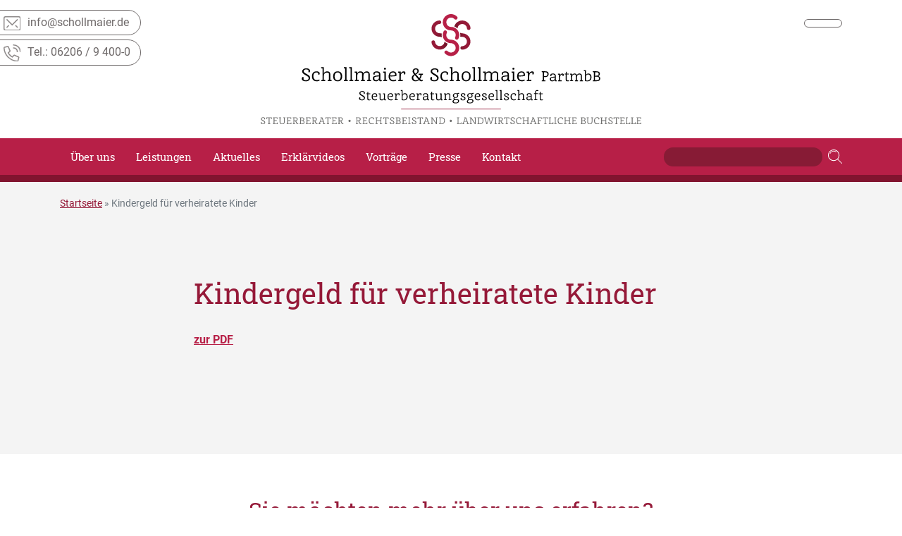

--- FILE ---
content_type: text/html; charset=UTF-8
request_url: https://www.schollmaier.de/presse/kindergeld-fuer-verheiratete-kinder/
body_size: 6444
content:
<!DOCTYPE html>
<html lang="de" class="body-bg">
<head>
<meta charset="utf-8">
<meta http-equiv="X-UA-Compatible" content="IE=edge" />
<meta id="viewport" name="viewport" content="width=device-width, initial-scale=1, maximum-scale=1, user-scalable=no" />
<!-- <link href="https://www.schollmaier.de/wp-content/themes/schollmaier/asset/plugins/bootstrap-4.3.1/dist/css/bootstrap.min.css" rel="stylesheet" /> -->
<!-- <link href="https://www.schollmaier.de/wp-content/themes/schollmaier/asset/css/style.css" rel="stylesheet" type="text/css" /> -->
<!-- <link href="https://www.schollmaier.de/wp-content/themes/schollmaier/asset/css/responsive.css" rel="stylesheet" type="text/css" /> -->
<link rel="apple-touch-icon-precomposed" sizes="57x57" href="apple-touch-icon-57x57.png" />
<link rel="apple-touch-icon-precomposed" sizes="114x114" href="apple-touch-icon-114x114.png" />
<link rel="apple-touch-icon-precomposed" sizes="72x72" href="apple-touch-icon-72x72.png" />
<link rel="apple-touch-icon-precomposed" sizes="144x144" href="apple-touch-icon-144x144.png" />
<link rel="apple-touch-icon-precomposed" sizes="60x60" href="apple-touch-icon-60x60.png" />
<link rel="apple-touch-icon-precomposed" sizes="120x120" href="apple-touch-icon-120x120.png" />
<link rel="apple-touch-icon-precomposed" sizes="76x76" href="apple-touch-icon-76x76.png" />
<link rel="apple-touch-icon-precomposed" sizes="152x152" href="apple-touch-icon-152x152.png" />
<link rel="icon" type="image/png" href="/favicon-196x196.png" sizes="196x196" />
<link rel="icon" type="image/png" href="/favicon-96x96.png" sizes="96x96" />
<link rel="icon" type="image/png" href="/favicon-32x32.png" sizes="32x32" />
<link rel="icon" type="image/png" href="/favicon-16x16.png" sizes="16x16" />
<link rel="icon" type="image/png" href="/favicon-128.png" sizes="128x128" />
<meta name="application-name" content="&nbsp;"/>
<meta name="msapplication-TileColor" content="#FFFFFF" />
<meta name="msapplication-TileImage" content="mstile-144x144.png" />
<meta name="msapplication-square70x70logo" content="mstile-70x70.png" />
<meta name="msapplication-square150x150logo" content="mstile-150x150.png" />
<meta name="msapplication-wide310x150logo" content="mstile-310x150.png" />
<meta name="msapplication-square310x310logo" content="mstile-310x310.png" />
<meta name='robots' content='index, follow, max-image-preview:large, max-snippet:-1, max-video-preview:-1' />
<!-- This site is optimized with the Yoast SEO plugin v23.5 - https://yoast.com/wordpress/plugins/seo/ -->
<title>Kindergeld für verheiratete Kinder - Schollmaier</title>
<link rel="canonical" href="https://www.schollmaier.de/presse/kindergeld-fuer-verheiratete-kinder/" />
<meta property="og:locale" content="de_DE" />
<meta property="og:type" content="article" />
<meta property="og:title" content="Kindergeld für verheiratete Kinder - Schollmaier" />
<meta property="og:url" content="https://www.schollmaier.de/presse/kindergeld-fuer-verheiratete-kinder/" />
<meta property="og:site_name" content="Schollmaier" />
<meta property="article:modified_time" content="2020-06-13T16:45:27+00:00" />
<meta name="twitter:card" content="summary_large_image" />
<script type="application/ld+json" class="yoast-schema-graph">{"@context":"https://schema.org","@graph":[{"@type":"WebPage","@id":"https://www.schollmaier.de/presse/kindergeld-fuer-verheiratete-kinder/","url":"https://www.schollmaier.de/presse/kindergeld-fuer-verheiratete-kinder/","name":"Kindergeld für verheiratete Kinder - Schollmaier","isPartOf":{"@id":"https://www.schollmaier.de/#website"},"datePublished":"2014-07-31T16:45:03+00:00","dateModified":"2020-06-13T16:45:27+00:00","breadcrumb":{"@id":"https://www.schollmaier.de/presse/kindergeld-fuer-verheiratete-kinder/#breadcrumb"},"inLanguage":"de","potentialAction":[{"@type":"ReadAction","target":["https://www.schollmaier.de/presse/kindergeld-fuer-verheiratete-kinder/"]}]},{"@type":"BreadcrumbList","@id":"https://www.schollmaier.de/presse/kindergeld-fuer-verheiratete-kinder/#breadcrumb","itemListElement":[{"@type":"ListItem","position":1,"name":"Startseite","item":"https://www.schollmaier.de/"},{"@type":"ListItem","position":2,"name":"Kindergeld für verheiratete Kinder"}]},{"@type":"WebSite","@id":"https://www.schollmaier.de/#website","url":"https://www.schollmaier.de/","name":"Schollmaier","description":"","publisher":{"@id":"https://www.schollmaier.de/#organization"},"potentialAction":[{"@type":"SearchAction","target":{"@type":"EntryPoint","urlTemplate":"https://www.schollmaier.de/?s={search_term_string}"},"query-input":{"@type":"PropertyValueSpecification","valueRequired":true,"valueName":"search_term_string"}}],"inLanguage":"de"},{"@type":"Organization","@id":"https://www.schollmaier.de/#organization","name":"Schollmaier","url":"https://www.schollmaier.de/","logo":{"@type":"ImageObject","inLanguage":"de","@id":"https://www.schollmaier.de/#/schema/logo/image/","url":"https://www.schollmaier.de/wp-content/uploads/RZ_Logo_Schollmaier_PartmbB_web.svg","contentUrl":"https://www.schollmaier.de/wp-content/uploads/RZ_Logo_Schollmaier_PartmbB_web.svg","caption":"Schollmaier"},"image":{"@id":"https://www.schollmaier.de/#/schema/logo/image/"}}]}</script>
<!-- / Yoast SEO plugin. -->
<link rel='dns-prefetch' href='//www.schollmaier.de' />
<!-- <link rel='stylesheet' id='wp-block-library-css' href='https://www.schollmaier.de/wp-includes/css/dist/block-library/style.min.css?ver=6.6.2' type='text/css' media='all' /> -->
<link rel="stylesheet" type="text/css" href="//www.schollmaier.de/wp-content/cache/wpfc-minified/7z1quc59/e3ut.css" media="all"/>
<style id='classic-theme-styles-inline-css' type='text/css'>
/*! This file is auto-generated */
.wp-block-button__link{color:#fff;background-color:#32373c;border-radius:9999px;box-shadow:none;text-decoration:none;padding:calc(.667em + 2px) calc(1.333em + 2px);font-size:1.125em}.wp-block-file__button{background:#32373c;color:#fff;text-decoration:none}
</style>
<style id='global-styles-inline-css' type='text/css'>
:root{--wp--preset--aspect-ratio--square: 1;--wp--preset--aspect-ratio--4-3: 4/3;--wp--preset--aspect-ratio--3-4: 3/4;--wp--preset--aspect-ratio--3-2: 3/2;--wp--preset--aspect-ratio--2-3: 2/3;--wp--preset--aspect-ratio--16-9: 16/9;--wp--preset--aspect-ratio--9-16: 9/16;--wp--preset--color--black: #000000;--wp--preset--color--cyan-bluish-gray: #abb8c3;--wp--preset--color--white: #ffffff;--wp--preset--color--pale-pink: #f78da7;--wp--preset--color--vivid-red: #cf2e2e;--wp--preset--color--luminous-vivid-orange: #ff6900;--wp--preset--color--luminous-vivid-amber: #fcb900;--wp--preset--color--light-green-cyan: #7bdcb5;--wp--preset--color--vivid-green-cyan: #00d084;--wp--preset--color--pale-cyan-blue: #8ed1fc;--wp--preset--color--vivid-cyan-blue: #0693e3;--wp--preset--color--vivid-purple: #9b51e0;--wp--preset--gradient--vivid-cyan-blue-to-vivid-purple: linear-gradient(135deg,rgba(6,147,227,1) 0%,rgb(155,81,224) 100%);--wp--preset--gradient--light-green-cyan-to-vivid-green-cyan: linear-gradient(135deg,rgb(122,220,180) 0%,rgb(0,208,130) 100%);--wp--preset--gradient--luminous-vivid-amber-to-luminous-vivid-orange: linear-gradient(135deg,rgba(252,185,0,1) 0%,rgba(255,105,0,1) 100%);--wp--preset--gradient--luminous-vivid-orange-to-vivid-red: linear-gradient(135deg,rgba(255,105,0,1) 0%,rgb(207,46,46) 100%);--wp--preset--gradient--very-light-gray-to-cyan-bluish-gray: linear-gradient(135deg,rgb(238,238,238) 0%,rgb(169,184,195) 100%);--wp--preset--gradient--cool-to-warm-spectrum: linear-gradient(135deg,rgb(74,234,220) 0%,rgb(151,120,209) 20%,rgb(207,42,186) 40%,rgb(238,44,130) 60%,rgb(251,105,98) 80%,rgb(254,248,76) 100%);--wp--preset--gradient--blush-light-purple: linear-gradient(135deg,rgb(255,206,236) 0%,rgb(152,150,240) 100%);--wp--preset--gradient--blush-bordeaux: linear-gradient(135deg,rgb(254,205,165) 0%,rgb(254,45,45) 50%,rgb(107,0,62) 100%);--wp--preset--gradient--luminous-dusk: linear-gradient(135deg,rgb(255,203,112) 0%,rgb(199,81,192) 50%,rgb(65,88,208) 100%);--wp--preset--gradient--pale-ocean: linear-gradient(135deg,rgb(255,245,203) 0%,rgb(182,227,212) 50%,rgb(51,167,181) 100%);--wp--preset--gradient--electric-grass: linear-gradient(135deg,rgb(202,248,128) 0%,rgb(113,206,126) 100%);--wp--preset--gradient--midnight: linear-gradient(135deg,rgb(2,3,129) 0%,rgb(40,116,252) 100%);--wp--preset--font-size--small: 13px;--wp--preset--font-size--medium: 20px;--wp--preset--font-size--large: 36px;--wp--preset--font-size--x-large: 42px;--wp--preset--spacing--20: 0.44rem;--wp--preset--spacing--30: 0.67rem;--wp--preset--spacing--40: 1rem;--wp--preset--spacing--50: 1.5rem;--wp--preset--spacing--60: 2.25rem;--wp--preset--spacing--70: 3.38rem;--wp--preset--spacing--80: 5.06rem;--wp--preset--shadow--natural: 6px 6px 9px rgba(0, 0, 0, 0.2);--wp--preset--shadow--deep: 12px 12px 50px rgba(0, 0, 0, 0.4);--wp--preset--shadow--sharp: 6px 6px 0px rgba(0, 0, 0, 0.2);--wp--preset--shadow--outlined: 6px 6px 0px -3px rgba(255, 255, 255, 1), 6px 6px rgba(0, 0, 0, 1);--wp--preset--shadow--crisp: 6px 6px 0px rgba(0, 0, 0, 1);}:where(.is-layout-flex){gap: 0.5em;}:where(.is-layout-grid){gap: 0.5em;}body .is-layout-flex{display: flex;}.is-layout-flex{flex-wrap: wrap;align-items: center;}.is-layout-flex > :is(*, div){margin: 0;}body .is-layout-grid{display: grid;}.is-layout-grid > :is(*, div){margin: 0;}:where(.wp-block-columns.is-layout-flex){gap: 2em;}:where(.wp-block-columns.is-layout-grid){gap: 2em;}:where(.wp-block-post-template.is-layout-flex){gap: 1.25em;}:where(.wp-block-post-template.is-layout-grid){gap: 1.25em;}.has-black-color{color: var(--wp--preset--color--black) !important;}.has-cyan-bluish-gray-color{color: var(--wp--preset--color--cyan-bluish-gray) !important;}.has-white-color{color: var(--wp--preset--color--white) !important;}.has-pale-pink-color{color: var(--wp--preset--color--pale-pink) !important;}.has-vivid-red-color{color: var(--wp--preset--color--vivid-red) !important;}.has-luminous-vivid-orange-color{color: var(--wp--preset--color--luminous-vivid-orange) !important;}.has-luminous-vivid-amber-color{color: var(--wp--preset--color--luminous-vivid-amber) !important;}.has-light-green-cyan-color{color: var(--wp--preset--color--light-green-cyan) !important;}.has-vivid-green-cyan-color{color: var(--wp--preset--color--vivid-green-cyan) !important;}.has-pale-cyan-blue-color{color: var(--wp--preset--color--pale-cyan-blue) !important;}.has-vivid-cyan-blue-color{color: var(--wp--preset--color--vivid-cyan-blue) !important;}.has-vivid-purple-color{color: var(--wp--preset--color--vivid-purple) !important;}.has-black-background-color{background-color: var(--wp--preset--color--black) !important;}.has-cyan-bluish-gray-background-color{background-color: var(--wp--preset--color--cyan-bluish-gray) !important;}.has-white-background-color{background-color: var(--wp--preset--color--white) !important;}.has-pale-pink-background-color{background-color: var(--wp--preset--color--pale-pink) !important;}.has-vivid-red-background-color{background-color: var(--wp--preset--color--vivid-red) !important;}.has-luminous-vivid-orange-background-color{background-color: var(--wp--preset--color--luminous-vivid-orange) !important;}.has-luminous-vivid-amber-background-color{background-color: var(--wp--preset--color--luminous-vivid-amber) !important;}.has-light-green-cyan-background-color{background-color: var(--wp--preset--color--light-green-cyan) !important;}.has-vivid-green-cyan-background-color{background-color: var(--wp--preset--color--vivid-green-cyan) !important;}.has-pale-cyan-blue-background-color{background-color: var(--wp--preset--color--pale-cyan-blue) !important;}.has-vivid-cyan-blue-background-color{background-color: var(--wp--preset--color--vivid-cyan-blue) !important;}.has-vivid-purple-background-color{background-color: var(--wp--preset--color--vivid-purple) !important;}.has-black-border-color{border-color: var(--wp--preset--color--black) !important;}.has-cyan-bluish-gray-border-color{border-color: var(--wp--preset--color--cyan-bluish-gray) !important;}.has-white-border-color{border-color: var(--wp--preset--color--white) !important;}.has-pale-pink-border-color{border-color: var(--wp--preset--color--pale-pink) !important;}.has-vivid-red-border-color{border-color: var(--wp--preset--color--vivid-red) !important;}.has-luminous-vivid-orange-border-color{border-color: var(--wp--preset--color--luminous-vivid-orange) !important;}.has-luminous-vivid-amber-border-color{border-color: var(--wp--preset--color--luminous-vivid-amber) !important;}.has-light-green-cyan-border-color{border-color: var(--wp--preset--color--light-green-cyan) !important;}.has-vivid-green-cyan-border-color{border-color: var(--wp--preset--color--vivid-green-cyan) !important;}.has-pale-cyan-blue-border-color{border-color: var(--wp--preset--color--pale-cyan-blue) !important;}.has-vivid-cyan-blue-border-color{border-color: var(--wp--preset--color--vivid-cyan-blue) !important;}.has-vivid-purple-border-color{border-color: var(--wp--preset--color--vivid-purple) !important;}.has-vivid-cyan-blue-to-vivid-purple-gradient-background{background: var(--wp--preset--gradient--vivid-cyan-blue-to-vivid-purple) !important;}.has-light-green-cyan-to-vivid-green-cyan-gradient-background{background: var(--wp--preset--gradient--light-green-cyan-to-vivid-green-cyan) !important;}.has-luminous-vivid-amber-to-luminous-vivid-orange-gradient-background{background: var(--wp--preset--gradient--luminous-vivid-amber-to-luminous-vivid-orange) !important;}.has-luminous-vivid-orange-to-vivid-red-gradient-background{background: var(--wp--preset--gradient--luminous-vivid-orange-to-vivid-red) !important;}.has-very-light-gray-to-cyan-bluish-gray-gradient-background{background: var(--wp--preset--gradient--very-light-gray-to-cyan-bluish-gray) !important;}.has-cool-to-warm-spectrum-gradient-background{background: var(--wp--preset--gradient--cool-to-warm-spectrum) !important;}.has-blush-light-purple-gradient-background{background: var(--wp--preset--gradient--blush-light-purple) !important;}.has-blush-bordeaux-gradient-background{background: var(--wp--preset--gradient--blush-bordeaux) !important;}.has-luminous-dusk-gradient-background{background: var(--wp--preset--gradient--luminous-dusk) !important;}.has-pale-ocean-gradient-background{background: var(--wp--preset--gradient--pale-ocean) !important;}.has-electric-grass-gradient-background{background: var(--wp--preset--gradient--electric-grass) !important;}.has-midnight-gradient-background{background: var(--wp--preset--gradient--midnight) !important;}.has-small-font-size{font-size: var(--wp--preset--font-size--small) !important;}.has-medium-font-size{font-size: var(--wp--preset--font-size--medium) !important;}.has-large-font-size{font-size: var(--wp--preset--font-size--large) !important;}.has-x-large-font-size{font-size: var(--wp--preset--font-size--x-large) !important;}
:where(.wp-block-post-template.is-layout-flex){gap: 1.25em;}:where(.wp-block-post-template.is-layout-grid){gap: 1.25em;}
:where(.wp-block-columns.is-layout-flex){gap: 2em;}:where(.wp-block-columns.is-layout-grid){gap: 2em;}
:root :where(.wp-block-pullquote){font-size: 1.5em;line-height: 1.6;}
</style>
<!-- <link rel='stylesheet' id='contact-form-7-css' href='https://www.schollmaier.de/wp-content/plugins/contact-form-7/includes/css/styles.css?ver=5.9.8' type='text/css' media='all' /> -->
<!-- <link rel='stylesheet' id='tablepress-default-css' href='https://www.schollmaier.de/wp-content/plugins/tablepress/css/build/default.css?ver=2.4.2' type='text/css' media='all' /> -->
<link rel="stylesheet" type="text/css" href="//www.schollmaier.de/wp-content/cache/wpfc-minified/e700dbzn/p7gw.css" media="all"/>
<link rel="https://api.w.org/" href="https://www.schollmaier.de/wp-json/" /><link rel="alternate" title="JSON" type="application/json" href="https://www.schollmaier.de/wp-json/wp/v2/press/1221" /><link rel="EditURI" type="application/rsd+xml" title="RSD" href="https://www.schollmaier.de/xmlrpc.php?rsd" />
<meta name="generator" content="WordPress 6.6.2" />
<link rel='shortlink' href='https://www.schollmaier.de/?p=1221' />
<link rel="alternate" title="oEmbed (JSON)" type="application/json+oembed" href="https://www.schollmaier.de/wp-json/oembed/1.0/embed?url=https%3A%2F%2Fwww.schollmaier.de%2Fpresse%2Fkindergeld-fuer-verheiratete-kinder%2F" />
<link rel="alternate" title="oEmbed (XML)" type="text/xml+oembed" href="https://www.schollmaier.de/wp-json/oembed/1.0/embed?url=https%3A%2F%2Fwww.schollmaier.de%2Fpresse%2Fkindergeld-fuer-verheiratete-kinder%2F&#038;format=xml" />
</head>
<body>
<div class="site_logo float-left col-my-12">
<div class="container">
<div class="row justify-content-center">
<div class="col-lg-3 col-12">
<button class="navbar-toggler button_container d-block d-sm-block d-md-block d-lg-none" type="button" data-toggle="collapse" data-target="#nav_links">
<span class="top"></span>
<span class="middle"></span>
<span class="bottom"></span>
</button>
<div class="search_icon_mbl">
</div>
</div>
<div class="col-md-8 col-lg-6 text-center col-12">
<a href="https://www.schollmaier.de"><img src="https://www.schollmaier.de/wp-content/uploads/RZ_Logo_Schollmaier_PartmbB_web.svg" alt="" width="100%"></a>
</div>
<div class="col-lg-3 col-12">
<div class="bg_preess_border float-right d-none d-sm-none d-lg-block">
<a href="" class="btn btn-bordered"></a>
</div>
</div>
</div>
</div>
</div>
<nav class="navbar navbar_bg navbar-expand-lg">
<div class="container">
<div class="collapse navbar-collapse" id="nav_links">
<button class="navbar-toggler button_container d-block d-sm-block d-md-block d-lg-none" type="button" data-toggle="collapse" data-target="#nav_links">
<span class="top"></span>
<span class="middle"></span>
<span class="bottom"></span>
</button>
<ul class="navbar-nav">
<li id="menu-item-317" class="nav-item menu-item menu-item-type-post_type menu-item-object-page menu-item-317"><a href="https://www.schollmaier.de/ueber-uns/">Über uns</a></li>
<li id="menu-item-22" class="nav-item menu-item menu-item-type-post_type menu-item-object-page menu-item-22"><a href="https://www.schollmaier.de/leistungen/">Leistungen</a></li>
<li id="menu-item-1315" class="nav-item menu-item menu-item-type-post_type menu-item-object-page menu-item-1315"><a href="https://www.schollmaier.de/aktuelles/">Aktuelles</a></li>
<li id="menu-item-1350" class="nav-item menu-item menu-item-type-post_type menu-item-object-page menu-item-1350"><a href="https://www.schollmaier.de/erklaervideos/">Erklärvideos</a></li>
<li id="menu-item-1320" class="nav-item menu-item menu-item-type-post_type menu-item-object-page menu-item-1320"><a href="https://www.schollmaier.de/vortraege/">Vorträge</a></li>
<li id="menu-item-24" class="nav-item menu-item menu-item-type-post_type menu-item-object-page menu-item-24"><a href="https://www.schollmaier.de/presse/">Presse</a></li>
<li id="menu-item-27" class="nav-item menu-item menu-item-type-post_type menu-item-object-page menu-item-27"><a href="https://www.schollmaier.de/kontakt/">Kontakt</a></li>
</ul>
<div class="bg_preess_border text-center mt-4 d-sm-block d-lg-none mobile-btn">
<a href="" class="btn btn-bordered btn-mobile"></a>
</div>
</div>
<form class="form-inline" action="/" method="get" >
<input class="form-control mr-sm-2 nav_search" type="text" name="s" id="search" value="" />
<input type="image" alt="Search" src="https://www.schollmaier.de/wp-content/themes/schollmaier/asset/img/search-icon.svg" />
</form>
</div>
</nav>
<main id="site-content" role="main">
<div class="head_about float-left col-my-12">
<div class="container">
<div class="row">
<div class="col-md-12">
<nav aria-label="breadcrumb">
<ol class="breadcrumb">
<p id="breadcrumbs"><span><span><a href="https://www.schollmaier.de/">Startseite</a></span> » <span class="breadcrumb_last" aria-current="page">Kindergeld für verheiratete Kinder</span></span></p>					</ol>
</nav>
</div>
</div>
</div>
</div>
<div class="akt_detail_wrap float-left col-my-12">
<div class="container">
<div class="row justify-content-center">
<div class="col-md-8">
<h1 class="font_clr aktuelles_head">Kindergeld für verheiratete Kinder</h1>
</div>
<div class="col-md-12  col-lg-8">
<div class="ak_detail_sub">
<div class="row">
<div class="col-md-6">
<a target="_blank" href="https://www.schollmaier.de/wp-content/uploads/Kindergeld-für-verheiratete-Kinder-LZ-am-31.07.2014-.pdf"><strong>zur PDF</strong></a>
</div>
</div>
</div>
</div>
</div>
</div>
</div>
</main><!-- #site-content -->
<div class="about_us float-left col-my-12">
<div class="container">
<div class="row">
<div class="col-md-12 text-center">
<h4>Sie möchten mehr über uns erfahren?</h4>
<h6>Schauen Sie sich in Ruhe auf unserer Homepage um, rufen Sie uns einfach an oder mailen Sie uns.</h6>
<h6><b> Tel: <a href="tel:0620694000">06206 / 9 400-0</a></b></h6>
<h6><b>Mail: <a href="mailto:info@schollmaier.de">info@schollmaier.de</a></b></h6>
<p>&nbsp;</p>
<p>&nbsp;</p>
</div>
</div>
</div>
</div>
<footer class="footer float-left col-my-12">
<div class="container">
<div class="row">
<div class="col-12 col-md-3 mb-3 mb-lg-0">
<p>Schollmaier &amp; Schollmaier PartmbB<br />
Steuerberatungsgesellschaft<br />
Bürstädter Straße 48<br />
68623 Lampertheim</p>
</div>
<div class="col-12 col-md-4 mb-3 mb-lg-0">
<ul>
<li><a href="tel:0620694000"><span class="title_ft">Tel</span>06206 / 9 400-0</a></li>
<li><a href=""><span class="title_ft">Fax</span>06206 /9 400-500</a></li>
<li><a href="mailto:info@schollmaier.de"><span class="title_ft">Mail</span>info@schollmaier.de</a></li>
</ul>
</div>
<div class="col-12 col-md-5 mb-3 mb-lg-0">
<ul class="footer_link">
<li id="menu-item-78" class="menu-item menu-item-type-post_type menu-item-object-page menu-item-78"><a href="https://www.schollmaier.de/impressum/">Impressum</a></li>
<li id="menu-item-311" class="menu-item menu-item-type-post_type menu-item-object-page menu-item-privacy-policy menu-item-311"><a rel="privacy-policy" href="https://www.schollmaier.de/datenschutz/">Datenschutz</a></li>
<li id="menu-item-1456" class="borlabs-cookie-preference menu-item menu-item-type-custom menu-item-object-custom menu-item-1456"><a href="#">Cookies</a></li>
<li id="menu-item-79" class="menu-item menu-item-type-post_type menu-item-object-page menu-item-79"><a href="https://www.schollmaier.de/stellenangebote/">Stellenangebote</a></li>
</ul>
</div>
</div>
</div>
</footer>
<div class="a ste">
<div class="pull-left">
<div class="relative">
<div class="fixed-left-area">
<a class="email" href="mailto:info@schollmaier.de"><span><img src="https://www.schollmaier.de/wp-content/uploads/icon_mail.svg"></span>info@schollmaier.de</a>
<a class="call-fix" href="tel:0620694000"><span><img src="https://www.schollmaier.de/wp-content/uploads/phone-call.svg"></span>Tel.: 06206 / 9 400-0</a>
</div>
<!--  <a href="#">Kontakt <img src="http://bernet-wp.test-it.eu/wp-content/themes/bernet/asset/img/telefon_icon_home.png" alt=""></a>-->
</div>
</div>
</div>
<script src="https://www.schollmaier.de/wp-content/themes/schollmaier/asset/js/jquery-1.11.2.min.js"></script>
<script src="https://www.schollmaier.de/wp-content/themes/schollmaier/asset/js/jquery-migrate-1.2.1.min.js"></script>
<script  src="https://www.schollmaier.de/wp-content/themes/schollmaier/asset/plugins/bootstrap-4.3.1/dist/js/bootstrap.min.js"></script>
<script  src="https://www.schollmaier.de/wp-content/themes/schollmaier/asset/js/script.js"></script>
<script>
$(function() {
$('#ChangeToggle').click(function() {
$('#navbar-hamburger').toggleClass('hidden');
$('#navbar-close').toggleClass('hidden');  
});
});
</script>
<script type="text/javascript" src="https://www.schollmaier.de/wp-includes/js/dist/hooks.min.js?ver=2810c76e705dd1a53b18" id="wp-hooks-js"></script>
<script type="text/javascript" src="https://www.schollmaier.de/wp-includes/js/dist/i18n.min.js?ver=5e580eb46a90c2b997e6" id="wp-i18n-js"></script>
<script type="text/javascript" id="wp-i18n-js-after">
/* <![CDATA[ */
wp.i18n.setLocaleData( { 'text direction\u0004ltr': [ 'ltr' ] } );
/* ]]> */
</script>
<script type="text/javascript" src="https://www.schollmaier.de/wp-content/plugins/contact-form-7/includes/swv/js/index.js?ver=5.9.8" id="swv-js"></script>
<script type="text/javascript" id="contact-form-7-js-extra">
/* <![CDATA[ */
var wpcf7 = {"api":{"root":"https:\/\/www.schollmaier.de\/wp-json\/","namespace":"contact-form-7\/v1"}};
/* ]]> */
</script>
<script type="text/javascript" id="contact-form-7-js-translations">
/* <![CDATA[ */
( function( domain, translations ) {
var localeData = translations.locale_data[ domain ] || translations.locale_data.messages;
localeData[""].domain = domain;
wp.i18n.setLocaleData( localeData, domain );
} )( "contact-form-7", {"translation-revision-date":"2024-06-05 06:37:53+0000","generator":"GlotPress\/4.0.1","domain":"messages","locale_data":{"messages":{"":{"domain":"messages","plural-forms":"nplurals=2; plural=n != 1;","lang":"de"},"Error:":["Fehler:"]}},"comment":{"reference":"includes\/js\/index.js"}} );
/* ]]> */
</script>
<script type="text/javascript" src="https://www.schollmaier.de/wp-content/plugins/contact-form-7/includes/js/index.js?ver=5.9.8" id="contact-form-7-js"></script>
</body>
</html><!-- WP Fastest Cache file was created in 0.27139186859131 seconds, on 29-01-25 16:05:49 --><!-- via php -->

--- FILE ---
content_type: image/svg+xml
request_url: https://www.schollmaier.de/wp-content/themes/schollmaier/asset/img/s-fuer_footer.svg
body_size: 2631
content:
<?xml version="1.0" encoding="utf-8"?>
<!-- Generator: Adobe Illustrator 24.1.2, SVG Export Plug-In . SVG Version: 6.00 Build 0)  -->
<svg version="1.1" id="Ebene_1" xmlns="http://www.w3.org/2000/svg" xmlns:xlink="http://www.w3.org/1999/xlink" x="0px" y="0px"
	 viewBox="0 0 62.35 38.71" style="enable-background:new 0 0 62.35 38.71;" xml:space="preserve">
<style type="text/css">
	.st0{fill:#951639;}
	.st1{fill:#B61F47;}
	.st2{fill:#B71F47;}
</style>
<path class="st0" d="M39.52,14.31L39.52,14.31L39.52,14.31L39.52,14.31c-0.69,0.73-1.3,1.53-1.8,2.38
	c-0.56,0.95-0.99,1.96-1.29,3.01c1.92,0.72,3.7,1.84,5.19,3.29c0.04-1.23,0.37-2.44,1-3.51c0.29-0.49,0.63-0.94,1.03-1.36l0,0l0,0
	c1.33-1.4,3.14-2.23,5.1-2.33h0.86c1.18,0.07,2.3,0.4,3.33,0.99c2.16,1.23,3.56,3.44,3.74,5.9c0.11,1.47,1.35,2.58,2.82,2.59
	c0.07,0,0.14,0,0.22-0.01c1.56-0.11,2.73-1.45,2.62-2.99c-0.32-4.3-2.77-8.16-6.55-10.32c-1.81-1.03-3.87-1.63-5.95-1.74
	c-0.05,0-0.09,0-0.14,0h-1.01c-0.05,0-0.09,0-0.14,0C45.09,10.38,41.88,11.83,39.52,14.31L39.52,14.31z"/>
<g>
	<path class="st0" d="M6.58,34.4c1.98,1.13,4.24,1.74,6.53,1.75l0.33,0.01c1.16,0.05,2.26,0.36,3.25,0.89
		c-0.31-1.19-0.48-2.42-0.48-3.67c0-0.8,0.09-1.59,0.23-2.38c-0.89-0.23-1.82-0.37-2.76-0.41l-0.4-0.02c-0.03,0-0.07,0-0.1,0
		c-1.32,0-2.62-0.35-3.76-1c-2.32-1.33-3.77-3.8-3.76-6.45c0-1.3,0.35-2.58,1.02-3.71c1.29-2.2,3.61-3.58,6.19-3.7
		c1.56-0.07,2.77-1.38,2.7-2.92s-1.39-2.72-2.96-2.66c-4.52,0.21-8.57,2.63-10.83,6.47C0.62,18.57,0,20.82,0,23.1l0,0l0,0
		C-0.01,27.75,2.51,32.08,6.58,34.4z"/>
</g>
<path class="st1" d="M25.86,38.71c-0.08-0.07-0.16-0.14-0.23-0.22c-1.32-1.39-2.05-3.2-2.04-5.1c0-1.19,0.28-2.33,0.84-3.38
	c0.72-1.37,0.17-3.05-1.22-3.76c-1.39-0.71-3.1-0.17-3.82,1.2c-0.96,1.82-1.46,3.88-1.47,5.93c-0.01,1.86,0.4,3.67,1.16,5.33H25.86z
	"/>
<path class="st2" d="M30.55,25.97l0.61,0.02c2.1,0.01,4.04,0.84,5.48,2.35c1.32,1.39,2.05,3.2,2.05,5.1c0,1.15-0.27,2.26-0.78,3.28
	c-0.33,0.64-0.36,1.35-0.18,1.99h5.47c0.76-1.66,1.16-3.43,1.17-5.26c0.01-3.33-1.26-6.5-3.58-8.93c-2.48-2.6-5.97-4.1-9.53-4.11
	l-0.48-0.01c-6.74-0.35-7.14-7.37-7.14-7.44c0-1.9,0.74-3.71,2.07-5.09c1.33-1.39,3.12-2.21,5.04-2.31h0.91
	c1.92,0.12,3.71,0.94,5.03,2.34c1.07,1.12,2.87,1.18,4.01,0.13s1.2-2.82,0.13-3.94C38.48,1.63,35.31,0.17,31.9,0
	c-0.05,0-0.1,0-0.14,0h-1.07c-0.05,0-0.1,0-0.14,0c-3.41,0.16-6.59,1.6-8.95,4.05c-2.32,2.42-3.61,5.58-3.62,8.91
	C17.95,16.98,21,25.47,30.55,25.97z"/>
<path class="st0" d="M45.84,35.81c1.05,0.27,2.13,0.42,3.23,0.43l0.32,0.01c2.06,0.09,3.93,0.96,5.29,2.46h6.59
	c-0.53-1.26-1.25-2.45-2.16-3.5c-2.36-2.72-5.81-4.38-9.46-4.54l-0.38-0.02c-0.04,0-0.07,0-0.11,0h-0.01c-1.24,0-2.47-0.32-3.56-0.9
	c0.31,1.2,0.48,2.44,0.48,3.7C46.06,34.25,45.97,35.04,45.84,35.81z"/>
</svg>


--- FILE ---
content_type: image/svg+xml
request_url: https://www.schollmaier.de/wp-content/uploads/RZ_Logo_Schollmaier_PartmbB_web.svg
body_size: 46849
content:
<?xml version="1.0" encoding="utf-8"?>
<!-- Generator: Adobe Illustrator 25.0.0, SVG Export Plug-In . SVG Version: 6.00 Build 0)  -->
<svg version="1.1" id="Ebene_3" xmlns="http://www.w3.org/2000/svg" xmlns:xlink="http://www.w3.org/1999/xlink" x="0px" y="0px"
	 viewBox="0 0 608.8 175.65" style="enable-background:new 0 0 608.8 175.65;" xml:space="preserve">
<style type="text/css">
	.st0{fill:none;stroke:#961A39;stroke-width:0.9921;stroke-linecap:round;stroke-miterlimit:10;}
	.st1{fill:#6F6F6E;}
	.st2{fill:url(#SVGID_1_);}
	.st3{fill:url(#SVGID_2_);}
	.st4{fill:url(#SVGID_3_);}
	.st5{fill:url(#SVGID_4_);}
	.st6{fill:#B72047;}
</style>
<g>
	<g>
		<path d="M66.28,91.58c0-3.08,2.57-5.11,6.63-5.11c4.32,0,5.98,2.19,5.98,4.14c0,0.78-0.42,1.72-0.71,2.19h-1.86v-3.39
			c-0.68-0.75-2.2-1.22-3.36-1.22c-2.76,0-4.34,1.22-4.34,2.78c0,4.05,10.44,5.11,10.44,10.53c0,3.33-2.6,5.67-6.6,5.67
			c-5.19,0-6.8-2.22-6.8-4.25c0-0.97,0.51-1.89,0.9-2.5h1.86v3.78c0.9,0.64,2.34,1.22,3.89,1.22c2.77,0,4.4-1.47,4.4-3.28
			C76.72,97.91,66.28,96.75,66.28,91.58z"/>
		<path d="M91.92,96.52v-2.69c-0.59-0.56-1.83-0.81-2.91-0.81c-2.48,0-4.77,1.31-4.77,5.86c0,4.72,2.6,6.36,5.47,6.36
			c1.69,0,3.05-0.53,3.98-1.03l0.51,1.69c-1.13,0.64-2.79,1.25-4.63,1.25c-4.63,0-7.65-2.58-7.65-7.94c0-5.22,2.82-7.91,7.28-7.91
			c3.98,0,5.13,1.78,5.13,3.33c0,0.75-0.23,1.47-0.59,1.89H91.92z"/>
		<path d="M109.02,104.63V94.58c-0.59-0.75-1.69-1.42-3.05-1.42c-3.41,0-4.97,2.14-4.97,5.28v6.75c0,0,0.96-0.47,1.78-0.47
			c0.11,0,0.23,0,0.34,0.03v2.06h-6.21v-1.31c0.87-0.61,1.89-0.86,1.89-0.86V86.69c0,0-0.93-0.06-2.06-0.58v-1.53H101v8.3
			c0,0.94-0.17,1.42-0.4,2.33h0.11c0.48-1.83,2.23-3.92,5.56-3.92c2.71,0,4.94,1.31,4.94,4.17v9.72c0,0,0.93-0.47,1.78-0.47
			c0.11,0,0.23,0,0.34,0.03v2.06h-6.23v-1.31C108,104.88,109.02,104.63,109.02,104.63z"/>
		<path d="M115.87,99.33c0-5.11,2.45-8.03,7.22-8.03c4.71,0,7.19,2.92,7.19,8.03c0,4.94-2.68,7.83-7.19,7.83
			C118.52,107.16,115.87,104.27,115.87,99.33z M127.94,99.33c0-3.94-1.81-6.42-4.85-6.42c-3.1,0-4.91,2.47-4.91,6.42
			c0,3.89,1.75,6.19,4.91,6.19C126.17,105.52,127.94,103.22,127.94,99.33z"/>
		<path d="M137.17,105.19c0,0,0.87-0.47,1.75-0.47c0.11,0,0.25,0,0.37,0.03v2.06h-6.18v-1.31c0.73-0.47,1.89-0.86,1.89-0.86V86.69
			c0,0-1.02-0.06-2.09-0.53v-1.58h4.26V105.19z"/>
		<path d="M145.83,105.19c0,0,0.87-0.47,1.75-0.47c0.11,0,0.25,0,0.37,0.03v2.06h-6.18v-1.31c0.73-0.47,1.89-0.86,1.89-0.86V86.69
			c0,0-1.02-0.06-2.09-0.53v-1.58h4.26V105.19z"/>
		<path d="M154.49,92.89c0,0.94-0.17,1.42-0.4,2.33h0.08c0.42-1.83,2.12-3.92,5.28-3.92c2.4,0,4.43,1.03,4.85,3.3
			c0.65-1.69,2.29-3.3,5.05-3.3c2.71,0,4.99,1.31,4.99,4.17v9.72c0,0,0.9-0.47,1.78-0.47c0.11,0,0.23,0,0.34,0.03v2.06h-6.24v-1.31
			c0.93-0.61,1.92-0.86,1.92-0.86V94.58c-0.56-0.75-1.69-1.42-3.08-1.42c-3.22,0-4.66,2.14-4.66,5.28v6.75c0,0,0.9-0.47,1.78-0.47
			c0.11,0,0.23,0,0.34,0.03v2.06h-6.21v-1.31c0.9-0.61,1.89-0.86,1.89-0.86V94.58c-0.54-0.75-1.69-1.42-3.08-1.42
			c-3.22,0-4.66,2.14-4.66,5.28v6.75c0,0,0.96-0.47,1.78-0.47c0.11,0,0.23,0,0.34,0.03v2.06h-6.21v-1.31
			c0.87-0.61,1.89-0.86,1.89-0.86V93.75c0,0-0.93-0.06-2.06-0.58v-1.53h4.26V92.89z"/>
		<path d="M191.47,96.47v8.75h2.12v1.42c-0.4,0.36-1.13,0.53-1.78,0.53c-1.44,0-2.4-0.75-2.4-2.42c0-0.17,0-0.33,0.03-0.5h-0.14
			c-0.54,1.36-2.09,2.92-4.77,2.92c-3.39,0-5.22-1.83-5.22-4.64c0-3.22,2.29-4.5,9.93-4.83v-1.61c0-1.44-0.82-3.05-3.58-3.05
			c-1.5,0-2.48,0.39-3.27,0.75v2.75h-1.83c-0.28-0.39-0.48-1-0.48-1.64c0-1.64,1.33-3.58,5.81-3.58
			C189.67,91.3,191.47,93.19,191.47,96.47z M181.65,102.33c0,2.22,1.33,3,3.22,3c2.4,0,4.37-1.92,4.37-4.03v-2.03
			c-2.51,0.11-5.39,0.53-7.05,1.08C181.88,100.8,181.65,101.49,181.65,102.33z"/>
		<path d="M200.05,105.19c0,0,0.85-0.47,1.75-0.47c0.11,0,0.25,0,0.37,0.03v2.06h-6.15v-1.31c0.71-0.47,1.86-0.86,1.86-0.86V93.75
			c0,0-1.02-0.08-2.03-0.58v-1.53h4.2V105.19z M198.72,88.69c-0.99,0-1.55-0.67-1.55-1.61c0-0.97,0.56-1.58,1.55-1.58
			c0.93,0,1.58,0.61,1.58,1.58C200.3,88.03,199.65,88.69,198.72,88.69z"/>
		<path d="M216.38,104.22l0.51,1.69c-1.13,0.64-2.79,1.25-4.63,1.25c-4.6,0-7.65-2.78-7.65-7.64c0-6.22,3.7-8.22,7.28-8.22
			c3.5,0,5.33,2.19,5.33,5.17c0,0.64-0.06,1.33-0.23,2.06c-3.19,0.92-6.66,1-10.07,0.78c0.08,4.3,2.34,5.94,5.47,5.94
			C214.09,105.24,215.45,104.72,216.38,104.22z M206.96,97.88c2.65,0.08,5.36,0.14,8.04-0.72c0.03-0.22,0.06-0.47,0.06-0.69
			c0-1.86-1.13-3.5-3.33-3.5C208.42,92.97,207.13,95.08,206.96,97.88z"/>
		<path d="M223.77,95.08c1.07-2.61,3.1-3.78,4.82-3.78c1.97,0,2.91,0.97,2.91,2.44c0,0.78-0.28,1.61-0.65,2.44h-1.69v-3.03
			c-3.39,0-5.11,1.94-5.11,5.92v6.11c0,0,1.61-0.47,2.79-0.47c0.17,0,0.31,0,0.45,0.03v2.06h-7.34v-1.31
			c0.9-0.61,1.89-0.86,1.89-0.86V93.8c0,0-0.93-0.06-2.06-0.58v-1.58h4.26v1.11c0,0.94-0.17,1.42-0.4,2.33H223.77z"/>
		<path d="M253.7,102.13c1.04-1.36,1.72-3.3,1.72-5.08c-0.14,0-1.86-0.11-2.88-0.56v-1.33h7.03v1.33c-0.96,0.39-2.14,0.56-2.14,0.56
			c-0.14,2.28-1.1,4.75-2.54,6.28c1.19,1.31,1.92,1.78,2.71,1.78c0.42,0,0.93-0.14,1.5-0.39l0.56,0.97
			c-0.71,0.86-1.78,1.47-2.79,1.47c-1.07,0-2.23-0.56-3.55-2.05c-1.38,1.14-3.39,2.05-5.67,2.05c-3.81,0-6.01-2.53-6.01-5.53
			c0-2.5,1.78-4.33,3.78-5.5c-1.47-1.53-2.45-3.17-2.45-4.89c0-2.83,2.2-4.78,5.13-4.78c2.88,0,4.66,1.58,4.66,4.11
			c0,2.44-1.52,4.05-4.34,5.5L253.7,102.13z M252.18,103.88c-1.02-1.06-2.43-2.69-5.7-6.58c-1.38,0.97-2.48,2.25-2.48,4
			c0,2.58,1.5,4.19,4.29,4.19C249.75,105.49,251.11,104.94,252.18,103.88z M248.06,88.11c-1.5,0-2.71,1.14-2.71,2.81
			c0,1.22,0.73,2.55,2.14,4.08c2.31-1.36,3.24-2.58,3.24-4.19C250.74,89.05,249.67,88.11,248.06,88.11z"/>
		<path d="M271.84,91.58c0-3.08,2.57-5.11,6.63-5.11c4.32,0,5.98,2.19,5.98,4.14c0,0.78-0.42,1.72-0.71,2.19h-1.86v-3.39
			c-0.68-0.75-2.2-1.22-3.36-1.22c-2.76,0-4.34,1.22-4.34,2.78c0,4.05,10.44,5.11,10.44,10.53c0,3.33-2.6,5.67-6.6,5.67
			c-5.19,0-6.8-2.22-6.8-4.25c0-0.97,0.51-1.89,0.9-2.5h1.86v3.78c0.9,0.64,2.34,1.22,3.89,1.22c2.76,0,4.4-1.47,4.4-3.28
			C282.28,97.91,271.84,96.75,271.84,91.58z"/>
		<path d="M297.48,96.52v-2.69c-0.59-0.56-1.83-0.81-2.91-0.81c-2.48,0-4.77,1.31-4.77,5.86c0,4.72,2.6,6.36,5.47,6.36
			c1.69,0,3.05-0.53,3.98-1.03l0.51,1.69c-1.13,0.64-2.79,1.25-4.63,1.25c-4.63,0-7.65-2.58-7.65-7.94c0-5.22,2.82-7.91,7.28-7.91
			c3.98,0,5.13,1.78,5.13,3.33c0,0.75-0.23,1.47-0.59,1.89H297.48z"/>
		<path d="M314.58,104.63V94.58c-0.59-0.75-1.69-1.42-3.05-1.42c-3.41,0-4.97,2.14-4.97,5.28v6.75c0,0,0.96-0.47,1.78-0.47
			c0.11,0,0.23,0,0.34,0.03v2.06h-6.21v-1.31c0.87-0.61,1.89-0.86,1.89-0.86V86.69c0,0-0.93-0.06-2.06-0.58v-1.53h4.26v8.3
			c0,0.94-0.17,1.42-0.39,2.33h0.11c0.48-1.83,2.23-3.92,5.56-3.92c2.71,0,4.94,1.31,4.94,4.17v9.72c0,0,0.93-0.47,1.78-0.47
			c0.11,0,0.23,0,0.34,0.03v2.06h-6.24v-1.31C313.56,104.88,314.58,104.63,314.58,104.63z"/>
		<path d="M321.43,99.33c0-5.11,2.46-8.03,7.22-8.03c4.71,0,7.19,2.92,7.19,8.03c0,4.94-2.68,7.83-7.19,7.83
			C324.08,107.16,321.43,104.27,321.43,99.33z M333.5,99.33c0-3.94-1.8-6.42-4.85-6.42c-3.1,0-4.91,2.47-4.91,6.42
			c0,3.89,1.75,6.19,4.91,6.19C331.73,105.52,333.5,103.22,333.5,99.33z"/>
		<path d="M342.73,105.19c0,0,0.88-0.47,1.75-0.47c0.11,0,0.25,0,0.37,0.03v2.06h-6.18v-1.31c0.73-0.47,1.89-0.86,1.89-0.86V86.69
			c0,0-1.02-0.06-2.09-0.53v-1.58h4.26V105.19z"/>
		<path d="M351.39,105.19c0,0,0.88-0.47,1.75-0.47c0.11,0,0.25,0,0.37,0.03v2.06h-6.18v-1.31c0.73-0.47,1.89-0.86,1.89-0.86V86.69
			c0,0-1.02-0.06-2.09-0.53v-1.58h4.26V105.19z"/>
		<path d="M360.05,92.89c0,0.94-0.17,1.42-0.39,2.33h0.08c0.42-1.83,2.12-3.92,5.28-3.92c2.4,0,4.43,1.03,4.85,3.3
			c0.65-1.69,2.29-3.3,5.05-3.3c2.71,0,4.99,1.31,4.99,4.17v9.72c0,0,0.9-0.47,1.78-0.47c0.11,0,0.23,0,0.34,0.03v2.06h-6.24v-1.31
			c0.93-0.61,1.92-0.86,1.92-0.86V94.58c-0.56-0.75-1.69-1.42-3.08-1.42c-3.22,0-4.66,2.14-4.66,5.28v6.75c0,0,0.9-0.47,1.78-0.47
			c0.11,0,0.23,0,0.34,0.03v2.06h-6.21v-1.31c0.9-0.61,1.89-0.86,1.89-0.86V94.58c-0.54-0.75-1.69-1.42-3.08-1.42
			c-3.22,0-4.66,2.14-4.66,5.28v6.75c0,0,0.96-0.47,1.78-0.47c0.11,0,0.23,0,0.34,0.03v2.06h-6.21v-1.31
			c0.87-0.61,1.89-0.86,1.89-0.86V93.75c0,0-0.93-0.06-2.06-0.58v-1.53h4.26V92.89z"/>
		<path d="M397.03,96.47v8.75h2.12v1.42c-0.4,0.36-1.13,0.53-1.78,0.53c-1.44,0-2.4-0.75-2.4-2.42c0-0.17,0-0.33,0.03-0.5h-0.14
			c-0.54,1.36-2.09,2.92-4.77,2.92c-3.39,0-5.22-1.83-5.22-4.64c0-3.22,2.29-4.5,9.93-4.83v-1.61c0-1.44-0.82-3.05-3.58-3.05
			c-1.5,0-2.48,0.39-3.27,0.75v2.75h-1.83c-0.28-0.39-0.48-1-0.48-1.64c0-1.64,1.33-3.58,5.81-3.58
			C395.23,91.3,397.03,93.19,397.03,96.47z M387.21,102.33c0,2.22,1.33,3,3.22,3c2.4,0,4.37-1.92,4.37-4.03v-2.03
			c-2.51,0.11-5.39,0.53-7.05,1.08C387.44,100.8,387.21,101.49,387.21,102.33z"/>
		<path d="M405.61,105.19c0,0,0.85-0.47,1.75-0.47c0.11,0,0.25,0,0.37,0.03v2.06h-6.15v-1.31c0.71-0.47,1.86-0.86,1.86-0.86V93.75
			c0,0-1.02-0.08-2.03-0.58v-1.53h4.2V105.19z M404.28,88.69c-0.99,0-1.55-0.67-1.55-1.61c0-0.97,0.56-1.58,1.55-1.58
			c0.93,0,1.58,0.61,1.58,1.58C405.86,88.03,405.21,88.69,404.28,88.69z"/>
		<path d="M421.94,104.22l0.51,1.69c-1.13,0.64-2.79,1.25-4.63,1.25c-4.6,0-7.65-2.78-7.65-7.64c0-6.22,3.7-8.22,7.28-8.22
			c3.5,0,5.33,2.19,5.33,5.17c0,0.64-0.06,1.33-0.23,2.06c-3.19,0.92-6.66,1-10.07,0.78c0.08,4.3,2.34,5.94,5.47,5.94
			C419.66,105.24,421.01,104.72,421.94,104.22z M412.52,97.88c2.65,0.08,5.36,0.14,8.04-0.72c0.03-0.22,0.06-0.47,0.06-0.69
			c0-1.86-1.13-3.5-3.33-3.5C413.98,92.97,412.69,95.08,412.52,97.88z"/>
		<path d="M429.33,95.08c1.07-2.61,3.1-3.78,4.82-3.78c1.98,0,2.91,0.97,2.91,2.44c0,0.78-0.28,1.61-0.65,2.44h-1.69v-3.03
			c-3.39,0-5.11,1.94-5.11,5.92v6.11c0,0,1.61-0.47,2.79-0.47c0.17,0,0.31,0,0.45,0.03v2.06h-7.33v-1.31
			c0.9-0.61,1.89-0.86,1.89-0.86V93.8c0,0-0.93-0.06-2.06-0.58v-1.58h4.26v1.11c0,0.94-0.17,1.42-0.39,2.33H429.33z"/>
	</g>
	<g>
		<path d="M451.31,92.91c0,0-1.16-0.31-1.71-0.68V91.2h5.6c3.76,0,5.45,1.34,5.45,4.43c0,3-2.27,4.86-5.45,4.86h-2.07v5.24
			c0,0,1.07-0.39,1.93-0.39c0.11,0,0.22,0,0.33,0.02v1.62h-5.8v-1.03c0.56-0.37,1.71-0.68,1.71-0.68V92.91z M453.13,92.67v6.42h1.69
			c2.42,0,3.91-1.14,3.91-3.4c0-2.15-1.25-3.02-3.91-3.02H453.13z"/>
		<path d="M472.13,98.82v6.9h1.67v1.12c-0.31,0.28-0.89,0.42-1.4,0.42c-1.13,0-1.89-0.59-1.89-1.91c0-0.13,0-0.26,0.02-0.39h-0.11
			c-0.42,1.07-1.65,2.3-3.76,2.3c-2.67,0-4.11-1.45-4.11-3.66c0-2.54,1.8-3.55,7.83-3.81v-1.27c0-1.14-0.65-2.41-2.82-2.41
			c-1.18,0-1.96,0.31-2.58,0.59v2.17h-1.45c-0.22-0.31-0.38-0.79-0.38-1.29c0-1.29,1.05-2.83,4.58-2.83
			C470.71,94.75,472.13,96.24,472.13,98.82z M464.39,103.44c0,1.75,1.04,2.37,2.54,2.37c1.89,0,3.45-1.51,3.45-3.18v-1.6
			c-1.98,0.09-4.25,0.42-5.56,0.85C464.57,102.24,464.39,102.79,464.39,103.44z"/>
		<path d="M478.7,97.73c0.84-2.06,2.45-2.98,3.8-2.98c1.56,0,2.29,0.77,2.29,1.93c0,0.61-0.22,1.27-0.51,1.93h-1.33v-2.39
			c-2.67,0-4.03,1.53-4.03,4.67v4.82c0,0,1.27-0.37,2.2-0.37c0.13,0,0.24,0,0.36,0.02v1.62h-5.78v-1.03
			c0.71-0.48,1.49-0.68,1.49-0.68v-8.54c0,0-0.73-0.04-1.62-0.46v-1.25h3.36v0.88c0,0.74-0.13,1.12-0.31,1.84H478.7z"/>
		<path d="M493.64,106.71c-0.58,0.22-1.76,0.55-2.98,0.55c-1.76,0-2.78-0.85-2.78-3.29v-7.73h-1.76v-1.23h1.76l0.58-3.02h1.13v3.02
			h3.6v1.23h-3.6v7.21c0,1.86,0.47,2.41,1.96,2.41c0.6,0,1.4-0.11,1.91-0.22L493.64,106.71z"/>
		<path d="M498.14,96c0,0.74-0.13,1.12-0.31,1.84h0.07c0.33-1.45,1.67-3.09,4.16-3.09c1.89,0,3.49,0.81,3.83,2.61
			c0.51-1.34,1.8-2.61,3.98-2.61c2.14,0,3.94,1.03,3.94,3.29v7.67c0,0,0.71-0.37,1.4-0.37c0.09,0,0.18,0,0.27,0.02v1.62h-4.92v-1.03
			c0.73-0.48,1.51-0.68,1.51-0.68v-7.93c-0.44-0.59-1.33-1.12-2.42-1.12c-2.54,0-3.67,1.69-3.67,4.16v5.32c0,0,0.71-0.37,1.4-0.37
			c0.09,0,0.18,0,0.27,0.02v1.62h-4.89v-1.03c0.71-0.48,1.49-0.68,1.49-0.68v-7.93c-0.42-0.59-1.33-1.12-2.42-1.12
			c-2.54,0-3.67,1.69-3.67,4.16v5.32c0,0,0.76-0.37,1.4-0.37c0.09,0,0.18,0,0.27,0.02v1.62h-4.89v-1.03
			c0.69-0.48,1.49-0.68,1.49-0.68v-8.59c0,0-0.73-0.04-1.62-0.46v-1.2h3.36V96z"/>
		<path d="M518.49,91.11c0,0-0.73-0.04-1.62-0.46v-1.2h3.34V96c0,0.74-0.11,1.12-0.29,1.84h0.09c0.69-2.23,2.4-3.09,4.38-3.09
			c3.07,0,4.83,2.43,4.83,5.83c0,4.54-3.16,6.68-6.87,6.68c-1.2,0-2.49-0.2-3.85-0.59V91.11z M523.74,96.24
			c-2.45,0-3.54,1.77-3.54,4.14v5.24c0.76,0.24,1.53,0.33,2.2,0.33c2.85,0,4.96-1.88,4.96-5.17
			C527.37,98.27,526.37,96.24,523.74,96.24z"/>
		<path d="M536.89,91.2c3.98,0,5.69,1.2,5.69,4.05c0,1.75-1.02,2.96-2.69,3.59c1.96,0.53,3.25,1.8,3.25,3.79
			c0,3-1.78,4.34-5.76,4.34h-6.09v-1.03c0.56-0.37,1.71-0.68,1.71-0.68V92.91c0,0-1.16-0.31-1.71-0.68V91.2H536.89z M537.18,105.5
			c2.74,0,4.05-0.74,4.05-2.91c0-2.08-1.47-2.91-3.78-2.91h-2.65v5.83H537.18z M534.82,92.67v5.59h1.91c2.49,0,3.96-0.88,3.96-2.94
			c0-2.02-1.22-2.65-3.96-2.65H534.82z"/>
	</g>
</g>
<line class="st0" x1="225.03" y1="151.33" x2="383.77" y2="151.33"/>
<g>
	<path class="st1" d="M0.33,167.24c0-1.67,1.36-2.76,3.52-2.76c2.29,0,3.18,1.18,3.18,2.23c0,0.42-0.23,0.93-0.38,1.19H5.67v-1.83
		c-0.36-0.41-1.17-0.66-1.79-0.66c-1.47,0-2.31,0.66-2.31,1.5c0,2.19,5.55,2.76,5.55,5.68c0,1.8-1.38,3.06-3.51,3.06
		c-2.76,0-3.61-1.2-3.61-2.29c0-0.53,0.27-1.02,0.48-1.35h0.99v2.04c0.48,0.34,1.25,0.66,2.07,0.66c1.47,0,2.34-0.79,2.34-1.77
		C5.88,170.66,0.33,170.03,0.33,167.24z"/>
	<path class="st1" d="M17.65,164.66v2.59H16.8c-0.35-0.63-0.38-1.59-0.38-1.59h-2.42v8.94c0,0,0.65-0.27,1.12-0.27
		c0.06,0,0.12,0,0.18,0.01v1.11h-3.69v-0.71c0.38-0.25,1.15-0.46,1.15-0.46v-8.62h-2.42c0,0-0.03,0.96-0.38,1.59H9.13v-2.59H17.65z"
		/>
	<path class="st1" d="M26.89,164.66v2.59h-0.87c-0.33-0.66-0.35-1.59-0.35-1.59h-3.75v3.67h3.78v0.95h-3.78v4.17h4.02
		c0,0,0.03-0.96,0.38-1.68h0.84v2.68h-7.63v-0.71c0.38-0.25,1.17-0.46,1.17-0.46v-8.46c0,0-0.8-0.21-1.17-0.46v-0.71H26.89z"/>
	<path class="st1" d="M30.21,165.51c0,0-0.54,0.27-0.99,0.27c-0.06,0-0.12,0-0.17-0.01v-1.11h3.54v0.71
		c-0.38,0.25-1.16,0.46-1.16,0.46v5.03c0,2.88,0.81,3.81,2.83,3.81c1.98,0,3.03-0.86,3.03-3.78v-5.37c0,0-0.48,0.27-0.92,0.27
		c-0.06,0-0.12,0-0.16-0.01v-1.11h3.34v0.71c-0.38,0.25-1.16,0.46-1.16,0.46v5.37c0,3.06-1.21,4.46-4.21,4.46
		c-2.76,0-3.99-1.32-3.99-4.46V165.51z"/>
	<path class="st1" d="M48.82,164.66v2.59h-0.87c-0.33-0.66-0.35-1.59-0.35-1.59h-3.75v3.67h3.78v0.95h-3.78v4.17h4.02
		c0,0,0.03-0.96,0.38-1.68h0.84v2.68h-7.63v-0.71c0.38-0.25,1.17-0.46,1.17-0.46v-8.46c0,0-0.8-0.21-1.17-0.46v-0.71H48.82z"/>
	<path class="st1" d="M55.17,170.57h-1.56v4.04c0,0,0.65-0.27,1.12-0.27c0.06,0,0.12,0,0.18,0.01v1.11h-3.69v-0.71
		c0.38-0.25,1.16-0.46,1.16-0.46v-8.46c0,0-0.78-0.21-1.16-0.46v-0.71h4.02c2.58,0,3.73,0.83,3.73,2.82c0,1.51-0.99,2.58-2.48,2.94
		l2.21,4h1.31v0.84c-0.24,0.2-0.68,0.29-1.04,0.29c-0.72,0-1.26-0.15-1.74-1.05L55.17,170.57z M54.96,169.59
		c1.65,0,2.73-0.64,2.73-2.08c0-1.38-0.93-1.85-2.73-1.85h-1.35v3.93H54.96z"/>
	<path class="st1" d="M65.8,164.66c2.68,0,3.84,0.83,3.84,2.78c0,1.2-0.69,2.02-1.81,2.46c1.32,0.36,2.19,1.23,2.19,2.59
		c0,2.05-1.2,2.97-3.89,2.97h-4.11v-0.71c0.38-0.25,1.16-0.46,1.16-0.46v-8.46c0,0-0.78-0.21-1.16-0.46v-0.71H65.8z M66,174.45
		c1.84,0,2.73-0.51,2.73-2c0-1.42-0.99-2-2.55-2h-1.79v3.99H66z M64.41,165.66v3.83h1.29c1.68,0,2.67-0.6,2.67-2.01
		c0-1.38-0.82-1.82-2.67-1.82H64.41z"/>
	<path class="st1" d="M79.59,164.66v2.59h-0.87c-0.33-0.66-0.35-1.59-0.35-1.59h-3.75v3.67h3.78v0.95h-3.78v4.17h4.02
		c0,0,0.03-0.96,0.38-1.68h0.84v2.68h-7.63v-0.71c0.38-0.25,1.17-0.46,1.17-0.46v-8.46c0,0-0.8-0.21-1.17-0.46v-0.71H79.59z"/>
	<path class="st1" d="M85.93,170.57h-1.56v4.04c0,0,0.65-0.27,1.12-0.27c0.06,0,0.12,0,0.18,0.01v1.11h-3.69v-0.71
		c0.38-0.25,1.16-0.46,1.16-0.46v-8.46c0,0-0.78-0.21-1.16-0.46v-0.71h4.02c2.58,0,3.73,0.83,3.73,2.82c0,1.51-0.99,2.58-2.48,2.94
		l2.21,4h1.31v0.84c-0.24,0.2-0.68,0.29-1.04,0.29c-0.72,0-1.26-0.15-1.74-1.05L85.93,170.57z M85.72,169.59
		c1.65,0,2.73-0.64,2.73-2.08c0-1.38-0.93-1.85-2.73-1.85h-1.35v3.93H85.72z"/>
	<path class="st1" d="M92.2,174.75c0.47-0.24,0.96-0.39,1.16-0.41l3.36-8.58c-0.18-0.02-0.63-0.09-1.05-0.32v-0.79h2.88l3.5,9.71
		c0.29,0.04,0.73,0.17,1.15,0.39v0.71H99.4v-0.71c0.53-0.3,1.14-0.39,1.32-0.41l-1-2.76h-4.16l-1.05,2.76
		c0.19,0,0.77,0.15,1.32,0.41v0.71H92.2V174.75z M95.92,170.64h3.45l-1.67-4.8L95.92,170.64z"/>
	<path class="st1" d="M111.84,164.66v2.59h-0.85c-0.35-0.63-0.38-1.59-0.38-1.59h-2.42v8.94c0,0,0.65-0.27,1.12-0.27
		c0.06,0,0.12,0,0.18,0.01v1.11h-3.69v-0.71c0.38-0.25,1.15-0.46,1.15-0.46v-8.62h-2.42c0,0-0.03,0.96-0.38,1.59h-0.85v-2.59H111.84
		z"/>
	<path class="st1" d="M121.08,164.66v2.59h-0.87c-0.33-0.66-0.35-1.59-0.35-1.59h-3.75v3.67h3.78v0.95h-3.78v4.17h4.02
		c0,0,0.03-0.96,0.38-1.68h0.84v2.68h-7.63v-0.71c0.38-0.25,1.17-0.46,1.17-0.46v-8.46c0,0-0.8-0.21-1.17-0.46v-0.71H121.08z"/>
	<path class="st1" d="M127.42,170.57h-1.56v4.04c0,0,0.65-0.27,1.12-0.27c0.06,0,0.12,0,0.18,0.01v1.11h-3.69v-0.71
		c0.38-0.25,1.16-0.46,1.16-0.46v-8.46c0,0-0.78-0.21-1.16-0.46v-0.71h4.02c2.58,0,3.73,0.83,3.73,2.82c0,1.51-0.99,2.58-2.48,2.94
		l2.21,4h1.31v0.84c-0.24,0.2-0.68,0.29-1.04,0.29c-0.72,0-1.26-0.15-1.74-1.05L127.42,170.57z M127.21,169.59
		c1.65,0,2.73-0.64,2.73-2.08c0-1.38-0.93-1.85-2.73-1.85h-1.35v3.93H127.21z"/>
	<path class="st1" d="M142.14,168.44c0.99,0,1.8,0.81,1.8,1.8c0,1.02-0.81,1.83-1.8,1.83c-1,0-1.83-0.81-1.83-1.83
		C140.31,169.25,141.13,168.44,142.14,168.44z"/>
	<path class="st1" d="M304.09,168.44c0.99,0,1.8,0.81,1.8,1.8c0,1.02-0.81,1.83-1.8,1.83c-1,0-1.83-0.81-1.83-1.83
		C302.26,169.25,303.09,168.44,304.09,168.44z"/>
	<path class="st1" d="M156.04,170.57h-1.56v4.04c0,0,0.64-0.27,1.12-0.27c0.06,0,0.12,0,0.18,0.01v1.11h-3.69v-0.71
		c0.38-0.25,1.15-0.46,1.15-0.46v-8.46c0,0-0.78-0.21-1.15-0.46v-0.71h4.02c2.58,0,3.74,0.83,3.74,2.82c0,1.51-0.99,2.58-2.48,2.94
		l2.21,4h1.3v0.84c-0.24,0.2-0.67,0.29-1.03,0.29c-0.72,0-1.26-0.15-1.74-1.05L156.04,170.57z M155.83,169.59
		c1.65,0,2.73-0.64,2.73-2.08c0-1.38-0.93-1.85-2.73-1.85h-1.35v3.93H155.83z"/>
	<path class="st1" d="M170.26,164.66v2.59h-0.87c-0.33-0.66-0.34-1.59-0.34-1.59h-3.75v3.67h3.78v0.95h-3.78v4.17h4.02
		c0,0,0.03-0.96,0.38-1.68h0.84v2.68h-7.63v-0.71c0.38-0.25,1.17-0.46,1.17-0.46v-8.46c0,0-0.79-0.21-1.17-0.46v-0.71H170.26z"/>
	<path class="st1" d="M179.91,167.96v-1.88c-0.5-0.43-1.44-0.64-2.25-0.64c-1.8,0-3.6,0.97-3.6,4.38c0,3.36,1.89,4.68,4.25,4.68
		c1,0,1.84-0.3,2.55-0.64l0.17,1.09c-0.86,0.43-1.86,0.71-3.32,0.71c-2.5,0-4.93-1.62-4.93-5.71c0-3.6,2.03-5.46,5.04-5.46
		c2.79,0,3.58,1.21,3.58,2.31c0,0.48-0.2,0.9-0.5,1.17H179.91z"/>
	<path class="st1" d="M191.59,165.51c0,0-0.54,0.27-0.99,0.27c-0.06,0-0.12,0-0.17-0.01v-1.11h3.54v0.71
		c-0.38,0.25-1.15,0.46-1.15,0.46v8.78c0,0,0.61-0.27,1.11-0.27c0.08,0,0.13,0,0.2,0.01v1.11h-3.69v-0.71
		c0.39-0.25,1.16-0.46,1.16-0.46v-3.99h-5.73v4.31c0,0,0.64-0.27,1.12-0.27c0.06,0,0.12,0,0.18,0.01v1.11h-3.69v-0.71
		c0.38-0.25,1.15-0.46,1.15-0.46v-8.77c0,0-0.54,0.27-0.99,0.27c-0.06,0-0.12,0-0.17-0.01v-1.11h3.54v0.71
		c-0.38,0.25-1.16,0.46-1.16,0.46v3.46h5.73V165.51z"/>
	<path class="st1" d="M204.52,164.66v2.59h-0.86c-0.34-0.63-0.38-1.59-0.38-1.59h-2.42v8.94c0,0,0.65-0.27,1.12-0.27
		c0.06,0,0.12,0,0.18,0.01v1.11h-3.69v-0.71c0.38-0.25,1.16-0.46,1.16-0.46v-8.62h-2.42c0,0-0.03,0.96-0.38,1.59H196v-2.59H204.52z"
		/>
	<path class="st1" d="M206.86,167.24c0-1.67,1.37-2.76,3.52-2.76c2.29,0,3.18,1.18,3.18,2.23c0,0.42-0.23,0.93-0.38,1.19h-0.99
		v-1.83c-0.36-0.41-1.17-0.66-1.79-0.66c-1.47,0-2.31,0.66-2.31,1.5c0,2.19,5.55,2.76,5.55,5.68c0,1.8-1.38,3.06-3.51,3.06
		c-2.76,0-3.62-1.2-3.62-2.29c0-0.53,0.27-1.02,0.48-1.35H208v2.04c0.48,0.34,1.25,0.66,2.07,0.66c1.47,0,2.34-0.79,2.34-1.77
		C212.41,170.66,206.86,170.03,206.86,167.24z"/>
	<path class="st1" d="M219.7,164.66c2.69,0,3.84,0.83,3.84,2.78c0,1.2-0.69,2.02-1.81,2.46c1.32,0.36,2.19,1.23,2.19,2.59
		c0,2.05-1.2,2.97-3.88,2.97h-4.11v-0.71c0.38-0.25,1.15-0.46,1.15-0.46v-8.46c0,0-0.78-0.21-1.15-0.46v-0.71H219.7z M219.9,174.45
		c1.84,0,2.73-0.51,2.73-2c0-1.42-0.99-2-2.55-2h-1.78v3.99H219.9z M218.31,165.66v3.83h1.29c1.68,0,2.67-0.6,2.67-2.01
		c0-1.38-0.83-1.82-2.67-1.82H218.31z"/>
	<path class="st1" d="M233.49,164.66v2.59h-0.87c-0.33-0.66-0.34-1.59-0.34-1.59h-3.75v3.67h3.78v0.95h-3.78v4.17h4.02
		c0,0,0.03-0.96,0.38-1.68h0.84v2.68h-7.63v-0.71c0.38-0.25,1.17-0.46,1.17-0.46v-8.46c0,0-0.79-0.21-1.17-0.46v-0.71H233.49z"/>
	<path class="st1" d="M238.27,174.6c0,0,0.62-0.27,1.11-0.27c0.08,0,0.14,0,0.2,0.01v1.11h-3.69v-0.71
		c0.38-0.25,1.15-0.46,1.15-0.46v-8.77c0,0-0.54,0.27-0.99,0.27c-0.06,0-0.12,0-0.17-0.01v-1.11h3.54v0.71
		c-0.38,0.25-1.16,0.46-1.16,0.46V174.6z"/>
	<path class="st1" d="M242.17,167.24c0-1.67,1.37-2.76,3.52-2.76c2.29,0,3.18,1.18,3.18,2.23c0,0.42-0.23,0.93-0.38,1.19h-0.99
		v-1.83c-0.36-0.41-1.17-0.66-1.79-0.66c-1.47,0-2.31,0.66-2.31,1.5c0,2.19,5.55,2.76,5.55,5.68c0,1.8-1.38,3.06-3.51,3.06
		c-2.76,0-3.62-1.2-3.62-2.29c0-0.53,0.27-1.02,0.48-1.35h0.99v2.04c0.48,0.34,1.25,0.66,2.07,0.66c1.47,0,2.34-0.79,2.34-1.77
		C247.72,170.66,242.17,170.03,242.17,167.24z"/>
	<path class="st1" d="M259.5,164.66v2.59h-0.86c-0.34-0.63-0.38-1.59-0.38-1.59h-2.42v8.94c0,0,0.65-0.27,1.12-0.27
		c0.06,0,0.12,0,0.18,0.01v1.11h-3.69v-0.71c0.38-0.25,1.16-0.46,1.16-0.46v-8.62h-2.42c0,0-0.03,0.96-0.38,1.59h-0.85v-2.59H259.5z
		"/>
	<path class="st1" d="M259.62,174.75c0.46-0.24,0.96-0.39,1.15-0.41l3.36-8.58c-0.18-0.02-0.63-0.09-1.05-0.32v-0.79h2.88l3.49,9.71
		c0.29,0.04,0.74,0.17,1.16,0.39v0.71h-3.79v-0.71c0.53-0.3,1.14-0.39,1.32-0.41l-1-2.76h-4.16l-1.05,2.76
		c0.2,0,0.76,0.15,1.32,0.41v0.71h-3.63V174.75z M263.34,170.64h3.45l-1.66-4.8L263.34,170.64z"/>
	<path class="st1" d="M280.72,165.51c0,0-0.54,0.27-0.99,0.27c-0.06,0-0.12,0-0.17-0.01v-1.11h3.41v0.71
		c-0.38,0.25-1.16,0.46-1.16,0.46v9.63h-1.23l-6.18-9.17v8.31c0,0,0.61-0.27,1.11-0.27c0.08,0,0.13,0,0.2,0.01v1.11h-3.55v-0.71
		c0.38-0.25,1.15-0.46,1.15-0.46v-8.46c0,0-0.78-0.21-1.15-0.46v-0.71h2.56l6,8.87V165.51z"/>
	<path class="st1" d="M289.33,164.66c3.55,0,5.35,2,5.35,5.05c0,3.88-2.25,5.75-5.35,5.75h-4.23v-0.71
		c0.38-0.25,1.15-0.46,1.15-0.46v-8.46c0,0-0.78-0.21-1.15-0.46v-0.71H289.33z M287.49,174.45h1.67c2.62,0,4.24-1.49,4.24-4.53
		s-1.6-4.26-4.24-4.26h-1.67V174.45z"/>
	<g>
		<path class="st1" d="M315.14,165.51c0,0-0.54,0.27-0.99,0.27c-0.06,0-0.12,0-0.17-0.01v-1.11h3.54v0.71
			c-0.38,0.25-1.15,0.46-1.15,0.46v8.62h3.52c0,0,0.03-1.11,0.36-1.83h0.87v2.83h-7.14v-0.71c0.38-0.25,1.16-0.46,1.16-0.46V165.51z
			"/>
		<path class="st1" d="M322.15,174.75c0.47-0.24,0.96-0.39,1.16-0.41l3.36-8.58c-0.18-0.02-0.63-0.09-1.05-0.32v-0.79h2.88l3.5,9.71
			c0.29,0.04,0.73,0.17,1.15,0.39v0.71h-3.79v-0.71c0.53-0.3,1.14-0.39,1.32-0.41l-1-2.76h-4.16l-1.05,2.76
			c0.19,0,0.77,0.15,1.32,0.41v0.71h-3.63V174.75z M325.87,170.64h3.45l-1.67-4.8L325.87,170.64z"/>
		<path class="st1" d="M342.82,165.51c0,0-0.54,0.27-0.99,0.27c-0.06,0-0.12,0-0.16-0.01v-1.11h3.4v0.71
			c-0.38,0.25-1.16,0.46-1.16,0.46v9.63h-1.23l-6.18-9.17v8.31c0,0,0.62-0.27,1.11-0.27c0.08,0,0.14,0,0.2,0.01v1.11h-3.56v-0.71
			c0.38-0.25,1.16-0.46,1.16-0.46v-8.46c0,0-0.78-0.21-1.16-0.46v-0.71h2.56l6,8.87V165.51z"/>
		<path class="st1" d="M350.99,164.66c3.55,0,5.35,2,5.35,5.05c0,3.88-2.25,5.75-5.35,5.75h-4.23v-0.71
			c0.38-0.25,1.16-0.46,1.16-0.46v-8.46c0,0-0.78-0.21-1.16-0.46v-0.71H350.99z M349.15,174.45h1.67c2.62,0,4.24-1.49,4.24-4.53
			s-1.6-4.26-4.24-4.26h-1.67V174.45z"/>
		<path class="st1" d="M368.18,174.17l2.5-8.61c-0.21,0.08-0.69,0.22-1.12,0.22c-0.08,0-0.15,0-0.23-0.01v-1.11h3.55v0.71
			c-0.38,0.25-1.15,0.46-1.15,0.46l-2.98,9.63h-1.33l-2.48-8.71l-2.47,8.71h-1.33l-3.06-9.85c-0.19,0.09-0.5,0.18-0.78,0.18
			c-0.06,0-0.12,0-0.18-0.01v-1.11h3.54v0.71c-0.38,0.25-1.16,0.46-1.16,0.46l2.4,8.33l2.66-9.5h1.03L368.18,174.17z"/>
		<path class="st1" d="M376.51,174.6c0,0,0.61-0.27,1.11-0.27c0.08,0,0.13,0,0.19,0.01v1.11h-3.69v-0.71
			c0.38-0.25,1.16-0.46,1.16-0.46v-8.77c0,0-0.54,0.27-0.99,0.27c-0.06,0-0.12,0-0.17-0.01v-1.11h3.54v0.71
			c-0.38,0.25-1.15,0.46-1.15,0.46V174.6z"/>
		<path class="st1" d="M383.45,170.57h-1.56v4.04c0,0,0.65-0.27,1.12-0.27c0.06,0,0.12,0,0.18,0.01v1.11h-3.69v-0.71
			c0.38-0.25,1.16-0.46,1.16-0.46v-8.46c0,0-0.78-0.21-1.16-0.46v-0.71h4.02c2.58,0,3.73,0.83,3.73,2.82c0,1.51-0.99,2.58-2.48,2.94
			l2.21,4h1.31v0.84c-0.24,0.2-0.68,0.29-1.04,0.29c-0.72,0-1.26-0.15-1.74-1.05L383.45,170.57z M383.24,169.59
			c1.65,0,2.73-0.64,2.73-2.08c0-1.38-0.93-1.85-2.73-1.85h-1.35v3.93H383.24z"/>
		<path class="st1" d="M397.79,164.66v2.59h-0.85c-0.35-0.63-0.38-1.59-0.38-1.59h-2.42v8.94c0,0,0.65-0.27,1.12-0.27
			c0.06,0,0.12,0,0.18,0.01v1.11h-3.69v-0.71c0.38-0.25,1.15-0.46,1.15-0.46v-8.62h-2.42c0,0-0.03,0.96-0.38,1.59h-0.85v-2.59
			H397.79z"/>
		<path class="st1" d="M399.7,167.24c0-1.67,1.36-2.76,3.52-2.76c2.29,0,3.18,1.18,3.18,2.23c0,0.42-0.23,0.93-0.38,1.19h-0.99
			v-1.83c-0.36-0.41-1.17-0.66-1.79-0.66c-1.47,0-2.31,0.66-2.31,1.5c0,2.19,5.55,2.76,5.55,5.68c0,1.8-1.38,3.06-3.51,3.06
			c-2.76,0-3.61-1.2-3.61-2.29c0-0.53,0.27-1.02,0.48-1.35h0.99v2.04c0.48,0.34,1.25,0.66,2.07,0.66c1.47,0,2.34-0.79,2.34-1.77
			C405.25,170.66,399.7,170.03,399.7,167.24z"/>
		<path class="st1" d="M415.57,167.96v-1.88c-0.5-0.43-1.44-0.64-2.25-0.64c-1.8,0-3.6,0.97-3.6,4.38c0,3.36,1.89,4.68,4.25,4.68
			c1,0,1.84-0.3,2.55-0.64l0.17,1.09c-0.85,0.43-1.86,0.71-3.31,0.71c-2.5,0-4.94-1.62-4.94-5.71c0-3.6,2.03-5.46,5.04-5.46
			c2.79,0,3.58,1.21,3.58,2.31c0,0.48-0.2,0.9-0.5,1.17H415.57z"/>
		<path class="st1" d="M426.82,165.51c0,0-0.54,0.27-0.99,0.27c-0.06,0-0.12,0-0.17-0.01v-1.11h3.54v0.71
			c-0.38,0.25-1.16,0.46-1.16,0.46v8.78c0,0,0.62-0.27,1.11-0.27c0.08,0,0.14,0,0.2,0.01v1.11h-3.69v-0.71
			c0.39-0.25,1.15-0.46,1.15-0.46v-3.99h-5.73v4.31c0,0,0.65-0.27,1.12-0.27c0.06,0,0.12,0,0.18,0.01v1.11h-3.69v-0.71
			c0.38-0.25,1.16-0.46,1.16-0.46v-8.77c0,0-0.54,0.27-0.99,0.27c-0.06,0-0.12,0-0.17-0.01v-1.11h3.54v0.71
			c-0.38,0.25-1.15,0.46-1.15,0.46v3.46h5.73V165.51z"/>
		<path class="st1" d="M430.46,174.75c0.47-0.24,0.96-0.39,1.16-0.41l3.36-8.58c-0.18-0.02-0.63-0.09-1.05-0.32v-0.79h2.88l3.5,9.71
			c0.29,0.04,0.73,0.17,1.15,0.39v0.71h-3.79v-0.71c0.53-0.3,1.14-0.39,1.32-0.41l-1-2.76h-4.16l-1.05,2.76
			c0.19,0,0.77,0.15,1.32,0.41v0.71h-3.63V174.75z M434.18,170.64h3.45l-1.67-4.8L434.18,170.64z"/>
		<path class="st1" d="M449.68,164.66v2.59h-0.85c-0.36-0.66-0.38-1.59-0.38-1.59h-3.48v3.67h3.51v0.95h-3.51v4.32
			c0.45-0.17,1.04-0.35,1.53-0.26v1.11h-3.93v-0.71c0.38-0.25,1.17-0.46,1.17-0.46v-8.46c0,0-0.8-0.21-1.17-0.46v-0.71H449.68z"/>
		<path class="st1" d="M459.49,164.66v2.59h-0.85c-0.35-0.63-0.38-1.59-0.38-1.59h-2.42v8.94c0,0,0.64-0.27,1.12-0.27
			c0.06,0,0.12,0,0.18,0.01v1.11h-3.69v-0.71c0.38-0.25,1.15-0.46,1.15-0.46v-8.62h-2.42c0,0-0.03,0.96-0.38,1.59h-0.85v-2.59
			H459.49z"/>
		<path class="st1" d="M462.08,165.51c0,0-0.54,0.27-0.99,0.27c-0.06,0-0.12,0-0.17-0.01v-1.11h3.54v0.71
			c-0.38,0.25-1.15,0.46-1.15,0.46v8.62h3.52c0,0,0.03-1.11,0.36-1.83h0.87v2.83h-7.14v-0.71c0.38-0.25,1.16-0.46,1.16-0.46V165.51z
			"/>
		<path class="st1" d="M471.91,174.6c0,0,0.62-0.27,1.11-0.27c0.08,0,0.14,0,0.2,0.01v1.11h-3.69v-0.71
			c0.38-0.25,1.15-0.46,1.15-0.46v-8.77c0,0-0.54,0.27-0.99,0.27c-0.06,0-0.12,0-0.17-0.01v-1.11h3.54v0.71
			c-0.38,0.25-1.16,0.46-1.16,0.46V174.6z"/>
		<path class="st1" d="M482.15,167.96v-1.88c-0.5-0.43-1.44-0.64-2.25-0.64c-1.8,0-3.6,0.97-3.6,4.38c0,3.36,1.89,4.68,4.25,4.68
			c1,0,1.84-0.3,2.55-0.64l0.17,1.09c-0.86,0.43-1.86,0.71-3.32,0.71c-2.5,0-4.93-1.62-4.93-5.71c0-3.6,2.03-5.46,5.04-5.46
			c2.79,0,3.58,1.21,3.58,2.31c0,0.48-0.2,0.9-0.5,1.17H482.15z"/>
		<path class="st1" d="M493.4,165.51c0,0-0.54,0.27-0.99,0.27c-0.06,0-0.12,0-0.17-0.01v-1.11h3.54v0.71
			c-0.38,0.25-1.15,0.46-1.15,0.46v8.78c0,0,0.61-0.27,1.11-0.27c0.08,0,0.13,0,0.2,0.01v1.11h-3.69v-0.71
			c0.39-0.25,1.16-0.46,1.16-0.46v-3.99h-5.73v4.31c0,0,0.64-0.27,1.12-0.27c0.06,0,0.12,0,0.18,0.01v1.11h-3.69v-0.71
			c0.38-0.25,1.15-0.46,1.15-0.46v-8.77c0,0-0.54,0.27-0.99,0.27c-0.06,0-0.12,0-0.17-0.01v-1.11h3.54v0.71
			c-0.38,0.25-1.16,0.46-1.16,0.46v3.46h5.73V165.51z"/>
		<path class="st1" d="M505,164.66v2.59h-0.87c-0.33-0.66-0.34-1.59-0.34-1.59h-3.75v3.67h3.78v0.95h-3.78v4.17h4.02
			c0,0,0.03-0.96,0.38-1.68h0.84v2.68h-7.63v-0.71c0.38-0.25,1.17-0.46,1.17-0.46v-8.46c0,0-0.79-0.21-1.17-0.46v-0.71H505z"/>
		<path class="st1" d="M515.71,164.66c2.69,0,3.84,0.83,3.84,2.78c0,1.2-0.69,2.02-1.81,2.46c1.32,0.36,2.19,1.23,2.19,2.59
			c0,2.05-1.2,2.97-3.88,2.97h-4.11v-0.71c0.38-0.25,1.15-0.46,1.15-0.46v-8.46c0,0-0.78-0.21-1.15-0.46v-0.71H515.71z
			 M515.9,174.45c1.84,0,2.73-0.51,2.73-2c0-1.42-0.99-2-2.55-2h-1.78v3.99H515.9z M514.31,165.66v3.83h1.29
			c1.68,0,2.67-0.6,2.67-2.01c0-1.38-0.83-1.82-2.67-1.82H514.31z"/>
		<path class="st1" d="M522.46,165.51c0,0-0.54,0.27-0.99,0.27c-0.06,0-0.12,0-0.17-0.01v-1.11h3.54v0.71
			c-0.38,0.25-1.16,0.46-1.16,0.46v5.03c0,2.88,0.81,3.81,2.83,3.81c1.98,0,3.03-0.86,3.03-3.78v-5.37c0,0-0.48,0.27-0.92,0.27
			c-0.06,0-0.12,0-0.17-0.01v-1.11h3.34v0.71c-0.38,0.25-1.16,0.46-1.16,0.46v5.37c0,3.06-1.21,4.46-4.21,4.46
			c-2.76,0-3.99-1.32-3.99-4.46V165.51z"/>
		<path class="st1" d="M540.37,167.96v-1.88c-0.5-0.43-1.44-0.64-2.25-0.64c-1.8,0-3.6,0.97-3.6,4.38c0,3.36,1.89,4.68,4.25,4.68
			c1,0,1.84-0.3,2.55-0.64l0.17,1.09c-0.86,0.43-1.86,0.71-3.32,0.71c-2.5,0-4.93-1.62-4.93-5.71c0-3.6,2.03-5.46,5.04-5.46
			c2.79,0,3.58,1.21,3.58,2.31c0,0.48-0.2,0.9-0.5,1.17H540.37z"/>
		<path class="st1" d="M551.62,165.51c0,0-0.54,0.27-0.99,0.27c-0.06,0-0.12,0-0.17-0.01v-1.11H554v0.71
			c-0.38,0.25-1.15,0.46-1.15,0.46v8.78c0,0,0.61-0.27,1.11-0.27c0.08,0,0.13,0,0.2,0.01v1.11h-3.69v-0.71
			c0.39-0.25,1.16-0.46,1.16-0.46v-3.99h-5.73v4.31c0,0,0.64-0.27,1.12-0.27c0.06,0,0.12,0,0.18,0.01v1.11h-3.69v-0.71
			c0.38-0.25,1.15-0.46,1.15-0.46v-8.77c0,0-0.54,0.27-0.99,0.27c-0.06,0-0.12,0-0.17-0.01v-1.11h3.54v0.71
			c-0.38,0.25-1.16,0.46-1.16,0.46v3.46h5.73V165.51z"/>
		<path class="st1" d="M556.31,167.24c0-1.67,1.37-2.76,3.52-2.76c2.29,0,3.18,1.18,3.18,2.23c0,0.42-0.23,0.93-0.38,1.19h-0.99
			v-1.83c-0.36-0.41-1.17-0.66-1.79-0.66c-1.47,0-2.31,0.66-2.31,1.5c0,2.19,5.55,2.76,5.55,5.68c0,1.8-1.38,3.06-3.51,3.06
			c-2.76,0-3.62-1.2-3.62-2.29c0-0.53,0.27-1.02,0.48-1.35h0.99v2.04c0.48,0.34,1.25,0.66,2.07,0.66c1.47,0,2.34-0.79,2.34-1.77
			C561.86,170.66,556.31,170.03,556.31,167.24z"/>
		<path class="st1" d="M573.2,164.66v2.59h-0.86c-0.34-0.63-0.38-1.59-0.38-1.59h-2.42v8.94c0,0,0.65-0.27,1.12-0.27
			c0.06,0,0.12,0,0.18,0.01v1.11h-3.69v-0.71c0.38-0.25,1.16-0.46,1.16-0.46v-8.62h-2.42c0,0-0.03,0.96-0.38,1.59h-0.85v-2.59H573.2
			z"/>
		<path class="st1" d="M582.01,164.66v2.59h-0.87c-0.33-0.66-0.34-1.59-0.34-1.59h-3.75v3.67h3.78v0.95h-3.78v4.17h4.02
			c0,0,0.03-0.96,0.38-1.68h0.84v2.68h-7.63v-0.71c0.38-0.25,1.17-0.46,1.17-0.46v-8.46c0,0-0.79-0.21-1.17-0.46v-0.71H582.01z"/>
		<path class="st1" d="M585.13,165.51c0,0-0.54,0.27-0.99,0.27c-0.06,0-0.12,0-0.17-0.01v-1.11h3.54v0.71
			c-0.38,0.25-1.16,0.46-1.16,0.46v8.62h3.52c0,0,0.03-1.11,0.36-1.83h0.87v2.83h-7.14v-0.71c0.38-0.25,1.15-0.46,1.15-0.46V165.51z
			"/>
		<path class="st1" d="M593.72,165.51c0,0-0.54,0.27-0.99,0.27c-0.06,0-0.12,0-0.17-0.01v-1.11h3.54v0.71
			c-0.38,0.25-1.16,0.46-1.16,0.46v8.62h3.52c0,0,0.03-1.11,0.36-1.83h0.87v2.83h-7.14v-0.71c0.38-0.25,1.15-0.46,1.15-0.46V165.51z
			"/>
		<path class="st1" d="M608.53,164.66v2.59h-0.87c-0.33-0.66-0.34-1.59-0.34-1.59h-3.75v3.67h3.78v0.95h-3.78v4.17h4.02
			c0,0,0.03-0.96,0.38-1.68h0.84v2.68h-7.63v-0.71c0.38-0.25,1.17-0.46,1.17-0.46v-8.46c0,0-0.79-0.21-1.17-0.46v-0.71H608.53z"/>
	</g>
</g>
<g>
	<path d="M157.71,126.33c0-2.22,1.82-3.68,4.7-3.68c3.06,0,4.24,1.58,4.24,2.98c0,0.56-0.3,1.24-0.5,1.58h-1.32v-2.44
		c-0.48-0.54-1.56-0.88-2.38-0.88c-1.96,0-3.08,0.88-3.08,2c0,2.92,7.4,3.68,7.4,7.58c0,2.4-1.84,4.08-4.68,4.08
		c-3.68,0-4.82-1.6-4.82-3.06c0-0.7,0.36-1.36,0.64-1.8h1.32v2.72c0.64,0.46,1.66,0.88,2.76,0.88c1.96,0,3.12-1.06,3.12-2.36
		C165.11,130.89,157.71,130.05,157.71,126.33z"/>
	<path d="M175.67,137.05c-0.52,0.2-1.58,0.5-2.68,0.5c-1.58,0-2.5-0.78-2.5-3v-7.06h-1.58v-1.12h1.58l0.52-2.76h1.02v2.76h3.24v1.12
		h-3.24v6.58c0,1.7,0.42,2.2,1.76,2.2c0.54,0,1.26-0.1,1.72-0.2L175.67,137.05z"/>
	<path d="M185.79,135.43l0.36,1.22c-0.8,0.46-1.98,0.9-3.28,0.9c-3.26,0-5.42-2-5.42-5.5c0-4.48,2.62-5.92,5.16-5.92
		c2.48,0,3.78,1.58,3.78,3.72c0,0.46-0.04,0.96-0.16,1.48c-2.26,0.66-4.72,0.72-7.14,0.56c0.06,3.1,1.66,4.28,3.88,4.28
		C184.17,136.17,185.13,135.79,185.79,135.43z M179.11,130.87c1.88,0.06,3.8,0.1,5.7-0.52c0.02-0.16,0.04-0.34,0.04-0.5
		c0-1.34-0.8-2.52-2.36-2.52C180.15,127.33,179.23,128.85,179.11,130.87z"/>
	<path d="M197.25,127.95c0,0-0.78-0.1-1.56-0.48v-1.1h3.12v9.78h1.5v1.02c-0.28,0.26-0.8,0.38-1.24,0.38
		c-1.04,0-1.74-0.54-1.74-1.76c0-0.1,0-0.22,0.02-0.34h-0.1c-0.44,0.98-1.46,2.1-3.6,2.1c-1.92,0-3.52-0.94-3.52-3.02v-6.58
		c0,0-0.8-0.1-1.58-0.48v-1.1h3.12v8.8c0.44,0.54,1.22,1.02,2.18,1.02c2,0,3.4-1.38,3.4-2.9V127.95z"/>
	<path d="M211.07,135.43l0.36,1.22c-0.8,0.46-1.98,0.9-3.28,0.9c-3.26,0-5.42-2-5.42-5.5c0-4.48,2.62-5.92,5.16-5.92
		c2.48,0,3.78,1.58,3.78,3.72c0,0.46-0.04,0.96-0.16,1.48c-2.26,0.66-4.72,0.72-7.14,0.56c0.06,3.1,1.66,4.28,3.88,4.28
		C209.45,136.17,210.41,135.79,211.07,135.43z M204.39,130.87c1.88,0.06,3.8,0.1,5.7-0.52c0.02-0.16,0.04-0.34,0.04-0.5
		c0-1.34-0.8-2.52-2.36-2.52C205.43,127.33,204.51,128.85,204.39,130.87z"/>
	<path d="M216.85,128.85c0.76-1.88,2.2-2.72,3.42-2.72c1.4,0,2.06,0.7,2.06,1.76c0,0.56-0.2,1.16-0.46,1.76h-1.2v-2.18
		c-2.4,0-3.62,1.4-3.62,4.26v4.4c0,0,1.14-0.34,1.98-0.34c0.12,0,0.22,0,0.32,0.02v1.48h-5.2v-0.94c0.64-0.44,1.34-0.62,1.34-0.62
		v-7.8c0,0-0.66-0.04-1.46-0.42v-1.14h3.02v0.8c0,0.68-0.12,1.02-0.28,1.68H216.85z"/>
	<path d="M225.43,122.8c0,0-0.66-0.04-1.46-0.42v-1.1h3v5.98c0,0.68-0.1,1.02-0.26,1.68h0.08c0.62-2.04,2.16-2.82,3.94-2.82
		c2.76,0,4.34,2.22,4.34,5.32c0,4.14-2.84,6.1-6.18,6.1c-1.08,0-2.24-0.18-3.46-0.54V122.8z M230.15,127.49
		c-2.2,0-3.18,1.62-3.18,3.78v4.78c0.68,0.22,1.38,0.3,1.98,0.3c2.56,0,4.46-1.72,4.46-4.72
		C233.41,129.35,232.51,127.49,230.15,127.49z"/>
	<path d="M246.03,135.43l0.36,1.22c-0.8,0.46-1.98,0.9-3.28,0.9c-3.26,0-5.42-2-5.42-5.5c0-4.48,2.62-5.92,5.16-5.92
		c2.48,0,3.78,1.58,3.78,3.72c0,0.46-0.04,0.96-0.16,1.48c-2.26,0.66-4.72,0.72-7.14,0.56c0.06,3.1,1.66,4.28,3.88,4.28
		C244.41,136.17,245.37,135.79,246.03,135.43z M239.35,130.87c1.88,0.06,3.8,0.1,5.7-0.52c0.02-0.16,0.04-0.34,0.04-0.5
		c0-1.34-0.8-2.52-2.36-2.52C240.39,127.33,239.47,128.85,239.35,130.87z"/>
	<path d="M251.81,128.85c0.76-1.88,2.2-2.72,3.42-2.72c1.4,0,2.06,0.7,2.06,1.76c0,0.56-0.2,1.16-0.46,1.76h-1.2v-2.18
		c-2.4,0-3.62,1.4-3.62,4.26v4.4c0,0,1.14-0.34,1.98-0.34c0.12,0,0.22,0,0.32,0.02v1.48h-5.2v-0.94c0.64-0.44,1.34-0.62,1.34-0.62
		v-7.8c0,0-0.66-0.04-1.46-0.42v-1.14h3.02v0.8c0,0.68-0.12,1.02-0.28,1.68H251.81z"/>
	<path d="M267.81,129.85v6.3h1.5v1.02c-0.28,0.26-0.8,0.38-1.26,0.38c-1.02,0-1.7-0.54-1.7-1.74c0-0.12,0-0.24,0.02-0.36h-0.1
		c-0.38,0.98-1.48,2.1-3.38,2.1c-2.4,0-3.7-1.32-3.7-3.34c0-2.32,1.62-3.24,7.04-3.48v-1.16c0-1.04-0.58-2.2-2.54-2.2
		c-1.06,0-1.76,0.28-2.32,0.54v1.98h-1.3c-0.2-0.28-0.34-0.72-0.34-1.18c0-1.18,0.94-2.58,4.12-2.58
		C266.53,126.12,267.81,127.49,267.81,129.85z M260.85,134.07c0,1.6,0.94,2.16,2.28,2.16c1.7,0,3.1-1.38,3.1-2.9v-1.46
		c-1.78,0.08-3.82,0.38-5,0.78C261.01,132.97,260.85,133.47,260.85,134.07z"/>
	<path d="M277.77,137.05c-0.52,0.2-1.58,0.5-2.68,0.5c-1.58,0-2.5-0.78-2.5-3v-7.06h-1.58v-1.12h1.58l0.52-2.76h1.02v2.76h3.24v1.12
		h-3.24v6.58c0,1.7,0.42,2.2,1.76,2.2c0.54,0,1.26-0.1,1.72-0.2L277.77,137.05z"/>
	<path d="M287.83,127.95c0,0-0.78-0.1-1.56-0.48v-1.1h3.12v9.78h1.5v1.02c-0.28,0.26-0.8,0.38-1.24,0.38
		c-1.04,0-1.74-0.54-1.74-1.76c0-0.1,0-0.22,0.02-0.34h-0.1c-0.44,0.98-1.46,2.1-3.6,2.1c-1.92,0-3.52-0.94-3.52-3.02v-6.58
		c0,0-0.8-0.1-1.58-0.48v-1.1h3.12v8.8c0.44,0.54,1.22,1.02,2.18,1.02c2,0,3.4-1.38,3.4-2.9V127.95z"/>
	<path d="M301.79,135.73v-7.24c-0.42-0.54-1.2-1.02-2.16-1.02c-2.42,0-3.52,1.54-3.52,3.8v4.86c0,0,0.68-0.34,1.26-0.34
		c0.08,0,0.16,0,0.24,0.02v1.48h-4.4v-0.94c0.62-0.44,1.34-0.62,1.34-0.62v-7.84c0,0-0.66-0.04-1.46-0.42v-1.1h3.02v0.9
		c0,0.68-0.12,1.02-0.28,1.68h0.08c0.34-1.32,1.58-2.82,3.94-2.82c1.92,0,3.5,0.94,3.5,3v7c0,0,0.66-0.34,1.26-0.34
		c0.08,0,0.16,0,0.24,0.02v1.48h-4.42v-0.94C301.07,135.91,301.79,135.73,301.79,135.73z"/>
	<path d="M314.89,127.11c0.74,0.7,1.12,1.7,1.12,2.64c0,2.48-1.66,3.86-4.34,3.86c-0.36,0-0.76-0.02-1.08-0.08
		c-0.46,0.34-0.8,0.84-0.8,1.14c0,0.6,0.66,1.08,2.06,1.08h2.34c1.9,0,3.16,0.86,3.16,2.68c0,2.66-2.5,3.96-5.8,3.96
		c-2.6,0-4.8-1.02-4.8-2.94c0-1.28,1-2.38,2.72-2.8c-0.82-0.3-1.24-0.86-1.24-1.46c0-0.68,0.46-1.38,1.48-1.9
		c-1.46-0.52-2.28-1.66-2.28-3.38c0-2.4,1.62-3.78,4.38-3.78c1.06,0,1.8,0.2,2.34,0.44c0.62-0.58,1.46-0.96,2.76-0.96h0.48v1.5
		H314.89z M313.11,137.15h-2.26c-1.44,0-2.38,0.9-2.38,1.98c0,1.52,1.6,2.12,3.38,2.12s3.92-0.7,3.92-2.5
		C315.77,137.43,314.95,137.15,313.11,137.15z M311.71,127.13c-1.66,0-2.66,1.08-2.66,2.76c0,1.66,0.96,2.7,2.64,2.7
		c1.7,0,2.72-1.06,2.72-2.74C314.41,128.11,313.45,127.13,311.71,127.13z"/>
	<path d="M319.97,129.01c0-1.74,1.52-2.88,3.96-2.88c2.64,0,3.4,1.26,3.4,2.36c0,0.52-0.16,1-0.38,1.32h-1.3v-1.96
		c-0.36-0.32-1.04-0.58-1.68-0.58c-1.54,0-2.48,0.64-2.48,1.4c0,2.32,6.14,2.56,6.14,5.72c0,1.84-1.52,3.16-3.96,3.16
		c-3.16,0-4.02-1.26-4.02-2.44c0-0.58,0.22-1.12,0.5-1.44h1.3v2.14c0.46,0.28,1.3,0.56,2.18,0.56c1.52,0,2.44-0.76,2.44-1.66
		C326.07,132.29,319.97,131.93,319.97,129.01z"/>
	<path d="M337.85,127.11c0.74,0.7,1.12,1.7,1.12,2.64c0,2.48-1.66,3.86-4.34,3.86c-0.36,0-0.76-0.02-1.08-0.08
		c-0.46,0.34-0.8,0.84-0.8,1.14c0,0.6,0.66,1.08,2.06,1.08h2.34c1.9,0,3.16,0.86,3.16,2.68c0,2.66-2.5,3.96-5.8,3.96
		c-2.6,0-4.8-1.02-4.8-2.94c0-1.28,1-2.38,2.72-2.8c-0.82-0.3-1.24-0.86-1.24-1.46c0-0.68,0.46-1.38,1.48-1.9
		c-1.46-0.52-2.28-1.66-2.28-3.38c0-2.4,1.62-3.78,4.38-3.78c1.06,0,1.8,0.2,2.34,0.44c0.62-0.58,1.46-0.96,2.76-0.96h0.48v1.5
		H337.85z M336.07,137.15h-2.26c-1.44,0-2.38,0.9-2.38,1.98c0,1.52,1.6,2.12,3.38,2.12s3.92-0.7,3.92-2.5
		C338.73,137.43,337.91,137.15,336.07,137.15z M334.67,127.13c-1.66,0-2.66,1.08-2.66,2.76c0,1.66,0.96,2.7,2.64,2.7
		c1.7,0,2.72-1.06,2.72-2.74C337.37,128.11,336.41,127.13,334.67,127.13z"/>
	<path d="M350.59,135.43l0.36,1.22c-0.8,0.46-1.98,0.9-3.28,0.9c-3.26,0-5.42-2-5.42-5.5c0-4.48,2.62-5.92,5.16-5.92
		c2.48,0,3.78,1.58,3.78,3.72c0,0.46-0.04,0.96-0.16,1.48c-2.26,0.66-4.72,0.72-7.14,0.56c0.06,3.1,1.66,4.28,3.88,4.28
		C348.97,136.17,349.93,135.79,350.59,135.43z M343.91,130.87c1.88,0.06,3.8,0.1,5.7-0.52c0.02-0.16,0.04-0.34,0.04-0.5
		c0-1.34-0.8-2.52-2.36-2.52C344.95,127.33,344.03,128.85,343.91,130.87z"/>
	<path d="M354.09,129.01c0-1.74,1.52-2.88,3.96-2.88c2.64,0,3.4,1.26,3.4,2.36c0,0.52-0.16,1-0.38,1.32h-1.3v-1.96
		c-0.36-0.32-1.04-0.58-1.68-0.58c-1.54,0-2.48,0.64-2.48,1.4c0,2.32,6.14,2.56,6.14,5.72c0,1.84-1.52,3.16-3.96,3.16
		c-3.16,0-4.02-1.26-4.02-2.44c0-0.58,0.22-1.12,0.5-1.44h1.3v2.14c0.46,0.28,1.3,0.56,2.18,0.56c1.52,0,2.44-0.76,2.44-1.66
		C360.19,132.29,354.09,131.93,354.09,129.01z"/>
	<path d="M372.61,135.43l0.36,1.22c-0.8,0.46-1.98,0.9-3.28,0.9c-3.26,0-5.42-2-5.42-5.5c0-4.48,2.62-5.92,5.16-5.92
		c2.48,0,3.78,1.58,3.78,3.72c0,0.46-0.04,0.96-0.16,1.48c-2.26,0.66-4.72,0.72-7.14,0.56c0.06,3.1,1.66,4.28,3.88,4.28
		C370.99,136.17,371.95,135.79,372.61,135.43z M365.93,130.87c1.88,0.06,3.8,0.1,5.7-0.52c0.02-0.16,0.04-0.34,0.04-0.5
		c0-1.34-0.8-2.52-2.36-2.52C366.97,127.33,366.05,128.85,365.93,130.87z"/>
	<path d="M378.59,136.13c0,0,0.62-0.34,1.24-0.34c0.08,0,0.18,0,0.26,0.02v1.48h-4.38v-0.94c0.52-0.34,1.34-0.62,1.34-0.62V122.8
		c0,0-0.72-0.04-1.48-0.38v-1.14h3.02V136.13z"/>
	<path d="M385.27,136.13c0,0,0.62-0.34,1.24-0.34c0.08,0,0.18,0,0.26,0.02v1.48h-4.38v-0.94c0.52-0.34,1.34-0.62,1.34-0.62V122.8
		c0,0-0.72-0.04-1.48-0.38v-1.14h3.02V136.13z"/>
	<path d="M389.47,129.01c0-1.74,1.52-2.88,3.96-2.88c2.64,0,3.4,1.26,3.4,2.36c0,0.52-0.16,1-0.38,1.32h-1.3v-1.96
		c-0.36-0.32-1.04-0.58-1.68-0.58c-1.54,0-2.48,0.64-2.48,1.4c0,2.32,6.14,2.56,6.14,5.72c0,1.84-1.52,3.16-3.96,3.16
		c-3.16,0-4.02-1.26-4.02-2.44c0-0.58,0.22-1.12,0.5-1.44h1.3v2.14c0.46,0.28,1.3,0.56,2.18,0.56c1.52,0,2.44-0.76,2.44-1.66
		C395.57,132.29,389.47,131.93,389.47,129.01z"/>
	<path d="M406.73,129.89v-1.94c-0.42-0.4-1.3-0.58-2.06-0.58c-1.76,0-3.38,0.94-3.38,4.22c0,3.4,1.84,4.58,3.88,4.58
		c1.2,0,2.16-0.38,2.82-0.74l0.36,1.22c-0.8,0.46-1.98,0.9-3.28,0.9c-3.28,0-5.42-1.86-5.42-5.72c0-3.76,2-5.7,5.16-5.7
		c2.82,0,3.64,1.28,3.64,2.4c0,0.54-0.16,1.06-0.42,1.36H406.73z"/>
	<path d="M419.39,135.73v-7.24c-0.42-0.54-1.2-1.02-2.16-1.02c-2.42,0-3.52,1.54-3.52,3.8v4.86c0,0,0.68-0.34,1.26-0.34
		c0.08,0,0.16,0,0.24,0.02v1.48h-4.4v-0.94c0.62-0.44,1.34-0.62,1.34-0.62V122.8c0,0-0.66-0.04-1.46-0.42v-1.1h3.02v5.98
		c0,0.68-0.12,1.02-0.28,1.68h0.08c0.34-1.32,1.58-2.82,3.94-2.82c1.92,0,3.5,0.94,3.5,3v7c0,0,0.66-0.34,1.26-0.34
		c0.08,0,0.16,0,0.24,0.02v1.48h-4.42v-0.94C418.67,135.91,419.39,135.73,419.39,135.73z"/>
	<path d="M433.63,129.85v6.3h1.5v1.02c-0.28,0.26-0.8,0.38-1.26,0.38c-1.02,0-1.7-0.54-1.7-1.74c0-0.12,0-0.24,0.02-0.36h-0.1
		c-0.38,0.98-1.48,2.1-3.38,2.1c-2.4,0-3.7-1.32-3.7-3.34c0-2.32,1.62-3.24,7.04-3.48v-1.16c0-1.04-0.58-2.2-2.54-2.2
		c-1.06,0-1.76,0.28-2.32,0.54v1.98h-1.3c-0.2-0.28-0.34-0.72-0.34-1.18c0-1.18,0.94-2.58,4.12-2.58
		C432.35,126.12,433.63,127.49,433.63,129.85z M426.67,134.07c0,1.6,0.94,2.16,2.28,2.16c1.7,0,3.1-1.38,3.1-2.9v-1.46
		c-1.78,0.08-3.82,0.38-5,0.78C426.83,132.97,426.67,133.47,426.67,134.07z"/>
	<path d="M442.05,122.54c-1.18,0-1.7,0.66-1.7,2.44v1.38h3.12v1.12h-3.12v8.64c0,0,1.12-0.34,1.96-0.34c0.12,0,0.24,0,0.34,0.02
		v1.48h-5.18v-0.94c0.5-0.34,1.32-0.62,1.32-0.62v-8.24h-1.66v-1.12h1.66v-0.92c0-3.12,1.88-4.38,3.44-4.38
		c0.94,0,1.44,0.2,1.9,0.48v1H442.05z"/>
	<path d="M451.53,137.05c-0.52,0.2-1.58,0.5-2.68,0.5c-1.58,0-2.5-0.78-2.5-3v-7.06h-1.58v-1.12h1.58l0.52-2.76h1.02v2.76h3.24v1.12
		h-3.24v6.58c0,1.7,0.42,2.2,1.76,2.2c0.54,0,1.26-0.1,1.72-0.2L451.53,137.05z"/>
</g>
<g>
	<g>
		
			<linearGradient id="SVGID_1_" gradientUnits="userSpaceOnUse" x1="318.8368" y1="469.4906" x2="335.5271" y2="469.4906" gradientTransform="matrix(1 0 0 1 0 -426.2756)">
			<stop  offset="0" style="stop-color:#721328"/>
			<stop  offset="0.0101" style="stop-color:#741429"/>
			<stop  offset="0.2129" style="stop-color:#861731"/>
			<stop  offset="0.4218" style="stop-color:#911937"/>
			<stop  offset="0.6443" style="stop-color:#951A38"/>
		</linearGradient>
		<path class="st2" d="M332.36,35.21c2.06,2.37,3.19,5.4,3.17,8.52c-0.02,3.79-1.71,7.37-4.62,9.83c-2.38,2-5.42,3.11-8.55,3.12
			h-0.01c-1.56,0-2.82-1.25-2.83-2.78c0-1.54,1.26-2.79,2.83-2.8c1.79,0,3.52-0.64,4.88-1.78c1.67-1.4,2.63-3.45,2.64-5.62
			c0.01-1.78-0.63-3.51-1.81-4.86c-1.37-1.58-3.29-2.5-5.41-2.59l-0.32-0.01c-1.1-0.01-2.18-0.16-3.23-0.43
			c0.13-0.77,0.22-1.56,0.22-2.36c0-1.26-0.17-2.5-0.48-3.7c1.09,0.58,2.32,0.9,3.56,0.9h0.01c0.04,0,0.07,0,0.11,0l0.38,0.02
			C326.55,30.83,330,32.49,332.36,35.21z"/>
		
			<linearGradient id="SVGID_2_" gradientUnits="userSpaceOnUse" x1="309.6868" y1="444.0156" x2="335.604" y2="444.0156" gradientTransform="matrix(1 0 0 1 0 -426.2756)">
			<stop  offset="0" style="stop-color:#721328"/>
			<stop  offset="0.0101" style="stop-color:#741429"/>
			<stop  offset="0.2129" style="stop-color:#861731"/>
			<stop  offset="0.4218" style="stop-color:#911937"/>
			<stop  offset="0.6443" style="stop-color:#951A38"/>
		</linearGradient>
		<path class="st3" d="M312.78,14.31L312.78,14.31L312.78,14.31L312.78,14.31c-0.69,0.73-1.3,1.53-1.8,2.38
			c-0.56,0.95-0.99,1.96-1.29,3.01c1.92,0.72,3.7,1.84,5.19,3.29c0.04-1.23,0.37-2.44,1-3.51c0.29-0.49,0.63-0.94,1.03-1.36l0,0l0,0
			c1.33-1.4,3.14-2.23,5.1-2.33h0.86c1.18,0.07,2.3,0.4,3.33,0.99c2.16,1.23,3.56,3.44,3.74,5.9c0.11,1.47,1.35,2.58,2.82,2.59
			c0.07,0,0.14,0,0.22-0.01c1.56-0.11,2.73-1.45,2.62-2.99c-0.32-4.3-2.77-8.16-6.55-10.32c-1.81-1.03-3.87-1.63-5.95-1.74
			c-0.05,0-0.09,0-0.14,0h-1.01c-0.05,0-0.09,0-0.14,0C318.35,10.38,315.14,11.83,312.78,14.31L312.78,14.31z"/>
	</g>
	<g>
		
			<linearGradient id="SVGID_3_" gradientUnits="userSpaceOnUse" x1="292.8338" y1="454.2169" x2="276.0959" y2="444.2407" gradientTransform="matrix(1 0 0 1 0 -426.2756)">
			<stop  offset="0" style="stop-color:#721328"/>
			<stop  offset="0.0101" style="stop-color:#741429"/>
			<stop  offset="0.2129" style="stop-color:#861731"/>
			<stop  offset="0.4218" style="stop-color:#911937"/>
			<stop  offset="0.6443" style="stop-color:#951A38"/>
		</linearGradient>
		<path class="st4" d="M279.84,34.4c1.98,1.13,4.24,1.74,6.53,1.75l0.33,0.01c1.16,0.05,2.26,0.36,3.25,0.89
			c-0.31-1.19-0.48-2.42-0.48-3.67c0-0.8,0.09-1.59,0.23-2.38c-0.89-0.23-1.82-0.37-2.76-0.41l-0.4-0.02c-0.03,0-0.07,0-0.1,0
			c-1.32,0-2.62-0.35-3.76-1c-2.32-1.33-3.77-3.8-3.76-6.45c0-1.3,0.35-2.58,1.02-3.71c1.29-2.2,3.61-3.58,6.19-3.7
			c1.56-0.07,2.77-1.38,2.7-2.92s-1.39-2.72-2.96-2.66c-4.52,0.21-8.57,2.63-10.83,6.47c-1.16,1.97-1.78,4.22-1.78,6.5l0,0l0,0
			C273.25,27.75,275.77,32.08,279.84,34.4z"/>
		
			<linearGradient id="SVGID_4_" gradientUnits="userSpaceOnUse" x1="296.1494" y1="472.886" x2="270.2112" y2="477.5415" gradientTransform="matrix(1 0 0 1 0 -426.2756)">
			<stop  offset="0" style="stop-color:#721328"/>
			<stop  offset="0.0101" style="stop-color:#741429"/>
			<stop  offset="0.2129" style="stop-color:#861731"/>
			<stop  offset="0.4218" style="stop-color:#911937"/>
			<stop  offset="0.6443" style="stop-color:#951A38"/>
		</linearGradient>
		<path class="st5" d="M296.04,52.46L296.04,52.46c1.45-1.53,2.48-3.36,3.05-5.33c-1.92-0.72-3.69-1.84-5.18-3.29
			c-0.06,1.8-0.77,3.5-2.01,4.82l0,0c-0.21,0.22-0.41,0.41-0.62,0.59c-1.36,1.15-3.1,1.78-4.89,1.78c-0.01,0-0.02,0-0.03,0
			c-2.21,0-4.29-0.95-5.73-2.6c-1.01-1.16-1.62-2.58-1.77-4.1c-0.15-1.53-1.54-2.65-3.1-2.51c-1.56,0.15-2.7,1.51-2.55,3.05
			c0.26,2.66,1.34,5.15,3.11,7.19c2.51,2.89,6.16,4.54,10.02,4.55c0.01,0,0.02,0,0.04,0h0.01c3.14,0,6.19-1.11,8.57-3.12
			C295.33,53.17,295.69,52.83,296.04,52.46z"/>
	</g>
	<path class="st6" d="M303.81,25.97l0.61,0.02c2.1,0.01,4.04,0.84,5.48,2.35l0,0l0,0c1.32,1.39,2.05,3.2,2.05,5.1
		c0,1.15-0.27,2.26-0.78,3.28c-0.7,1.38-0.12,3.06,1.28,3.74c0.4,0.2,0.83,0.29,1.25,0.29c1.04,0,2.05-0.57,2.55-1.55
		c0.91-1.8,1.37-3.74,1.38-5.75c0.01-3.33-1.26-6.5-3.58-8.93l0,0l0,0l0,0l0,0c-2.48-2.6-5.97-4.1-9.53-4.11l-0.48-0.01
		c-6.74-0.35-7.14-7.37-7.14-7.44c0-1.9,0.74-3.71,2.07-5.09l0,0c1.33-1.39,3.12-2.21,5.04-2.31h0.91c1.92,0.12,3.71,0.94,5.03,2.34
		c1.07,1.12,2.87,1.18,4.01,0.13c1.14-1.05,1.2-2.82,0.13-3.94c-2.35-2.46-5.52-3.92-8.93-4.09c-0.05,0-0.1,0-0.14,0h-1.07
		c-0.05,0-0.1,0-0.14,0c-3.41,0.16-6.59,1.6-8.95,4.05l0,0c-2.32,2.42-3.61,5.58-3.62,8.91C291.21,16.98,294.26,25.47,303.81,25.97z
		"/>
	<path class="st6" d="M316.15,47.99c-0.57-1.1-1.29-2.12-2.16-3.03c-2.35-2.46-5.52-3.92-9-4.1l-0.61-0.02
		c-2.1,0-4.05-0.84-5.49-2.35c-1.32-1.39-2.05-3.2-2.04-5.1c0-1.19,0.28-2.33,0.84-3.38c0.72-1.37,0.17-3.05-1.22-3.76
		c-1.39-0.71-3.1-0.17-3.82,1.2c-0.96,1.82-1.46,3.88-1.47,5.93c-0.01,3.33,1.26,6.5,3.58,8.93c2.48,2.61,5.99,4.11,9.54,4.11l0,0
		l0.46,0.01c1.95,0.1,3.76,0.93,5.1,2.34c0.49,0.52,0.91,1.1,1.23,1.73c0.54,1.05,0.81,2.18,0.81,3.36l0,0l0,0
		c0,1.9-0.74,3.71-2.07,5.09c-1.26,1.31-2.94,2.12-4.74,2.29h-1.51c-1.81-0.18-3.49-1-4.73-2.31c-1.07-1.12-2.86-1.18-4.01-0.13
		c-1.14,1.05-1.2,2.82-0.13,3.94c2.23,2.34,5.25,3.79,8.49,4.06c0.08,0.01,0.16,0.01,0.24,0.01h1.77c0.08,0,0.16,0,0.24-0.01
		c3.24-0.26,6.26-1.69,8.5-4.02c2.33-2.42,3.61-5.59,3.62-8.93l0,0l0,0C317.57,51.81,317.09,49.83,316.15,47.99z"/>
</g>
</svg>


--- FILE ---
content_type: image/svg+xml
request_url: https://www.schollmaier.de/wp-content/themes/schollmaier/asset/img/search-icon.svg
body_size: 983
content:
<?xml version="1.0" encoding="utf-8"?>
<!-- Generator: Adobe Illustrator 24.0.1, SVG Export Plug-In . SVG Version: 6.00 Build 0)  -->
<svg version="1.1" id="Layer_1" xmlns="http://www.w3.org/2000/svg" xmlns:xlink="http://www.w3.org/1999/xlink" x="0px" y="0px"
	 width="20px" height="20px" viewBox="0 0 36 36" style="enable-background:new 0 0 36 36;" xml:space="preserve">
<style type="text/css">
	.st0{fill:#fff;}
</style>
<title>Search</title>
<path class="st0" d="M25.5,24.2c5.3-6,4.8-15.3-1.3-20.6S8.9-1.1,3.6,4.9s-4.8,15.3,1.3,20.6c5.5,4.9,13.8,4.9,19.3,0l10.2,10.2
	c0.2,0.2,0.4,0.3,0.7,0.3c0.5,0,0.9-0.4,0.9-0.9c0-0.2-0.1-0.5-0.3-0.6L25.5,24.2z M24.2,22.9c-0.4,0.5-0.8,0.9-1.3,1.3
	c-5.3,4.6-13.4,4-18-1.3s-4-13.4,1.3-18s13.4-4,18,1.3C28.4,11,28.4,18.1,24.2,22.9z"/>
<path class="st0" d="M5.4,10.7c-0.1,0-0.2,0-0.3-0.1c-0.4-0.2-0.5-0.6-0.3-0.9c0,0,0,0,0,0c0.8-1.8,2.1-3.4,3.8-4.6
	C10.2,4,12,3.3,14,3.2c2.5-0.1,5,0.8,6.9,2.4c0.3,0.3,0.3,0.7,0.1,1S20.3,7,20,6.8l0,0c-1.7-1.4-3.8-2.2-6-2.1
	c-1.7,0.1-3.3,0.7-4.6,1.6c-1.4,1-2.6,2.4-3.3,4C6,10.6,5.7,10.7,5.4,10.7z"/>
</svg>


--- FILE ---
content_type: image/svg+xml
request_url: https://www.schollmaier.de/wp-content/uploads/phone-call.svg
body_size: 899
content:
<svg xmlns="http://www.w3.org/2000/svg" width="23.501" height="23.501" viewBox="0 0 23.501 23.501">
  <g id="phone-call" transform="translate(-0.249 -0.25)">
    <path id="Pfad_135" data-name="Pfad 135" d="M14.308,15.191,12.167,17.3a17.411,17.411,0,0,1-3.092-2.376A17.607,17.607,0,0,1,6.7,11.834L8.81,9.693a.918.918,0,0,0,.189-1L6.8,3.56a.918.918,0,0,0-1.078-.525L1.688,4.1A.919.919,0,0,0,1,5.019,19.4,19.4,0,0,0,6.49,17.511,19.4,19.4,0,0,0,18.986,23a.917.917,0,0,0,.917-.688l1.066-4.036a.917.917,0,0,0-.524-1.078L15.316,15a.917.917,0,0,0-1.008.191Z" fill="none" stroke="#8f8b8b" stroke-linecap="square" stroke-miterlimit="10" stroke-width="1.5"/>
    <path id="Pfad_136" data-name="Pfad 136" d="M14,1a9,9,0,0,1,9,9" fill="none" stroke="#8f8b8b" stroke-linecap="square" stroke-miterlimit="10" stroke-width="1.5"/>
    <path id="Pfad_137" data-name="Pfad 137" d="M14,5a5,5,0,0,1,5,5" fill="none" stroke="#8f8b8b" stroke-linecap="square" stroke-miterlimit="10" stroke-width="1.5"/>
  </g>
</svg>


--- FILE ---
content_type: image/svg+xml
request_url: https://www.schollmaier.de/wp-content/uploads/icon_mail.svg
body_size: 836
content:
<svg xmlns="http://www.w3.org/2000/svg" width="23.5" height="19.5" viewBox="0 0 23.5 19.5">
  <g id="icon_mail" transform="translate(-14.25 -30.25)">
    <path id="Pfad_138" data-name="Pfad 138" d="M19,7l-7,7L5,7" transform="translate(14 28)" fill="none" stroke="#8f8b8b" stroke-linecap="square" stroke-miterlimit="10" stroke-width="1.5"/>
    <rect id="Rechteck_42" data-name="Rechteck 42" width="22" height="18" rx="2" transform="translate(15 31)" fill="none" stroke="#8f8b8b" stroke-linecap="square" stroke-miterlimit="10" stroke-width="1.5"/>
    <line id="Linie_19" data-name="Linie 19" x1="2" y2="2" transform="translate(19 43)" fill="none" stroke="#8f8b8b" stroke-linecap="square" stroke-miterlimit="10" stroke-width="1.5"/>
    <line id="Linie_20" data-name="Linie 20" x2="2" y2="2" transform="translate(31 43)" fill="none" stroke="#8f8b8b" stroke-linecap="square" stroke-miterlimit="10" stroke-width="1.5"/>
  </g>
</svg>
